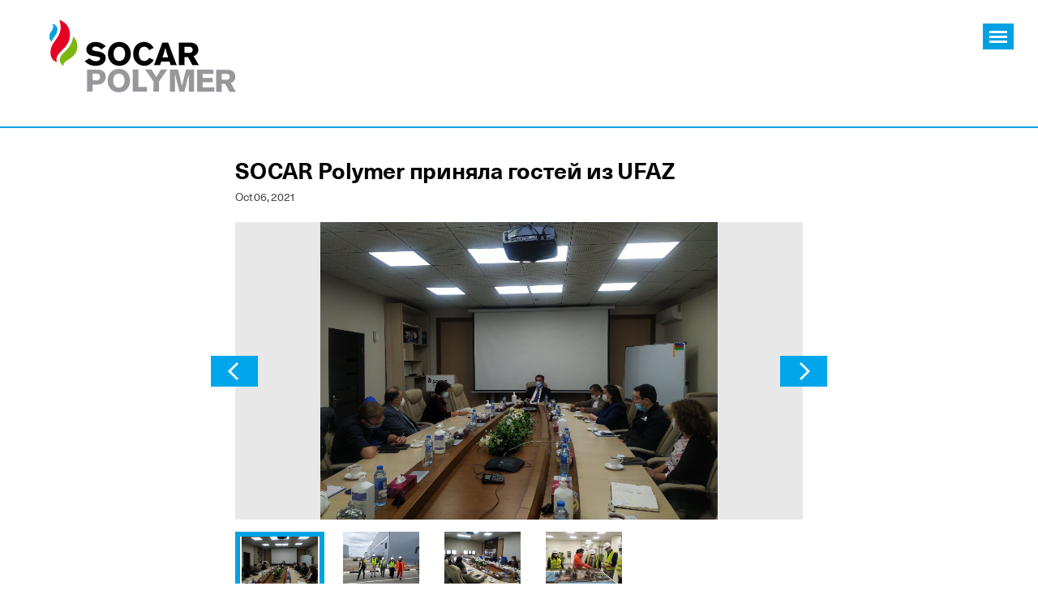

--- FILE ---
content_type: text/html; charset=UTF-8
request_url: https://www.socarpolymer.az/ru/news/442.html
body_size: 3375
content:
<!DOCTYPE html>
<html lang="ru">

<head>
  <title>SOCAR Polymer приняла гостей из UFAZ - Новости - SOCAR Polymer</title>

  <meta charset="utf-8">
<meta name="Author" content="SOCAR Polymer">
<meta name="Developer" content="SOCAR Polymer IT partners">

<link href="/css/normalize411.css" rel="stylesheet">
<link href="/css/fonts.css" rel="stylesheet">
<link href="/css/common.min.css" rel="stylesheet">
<!-- Meta Pixel Code -->

<script>

  !function(f,b,e,v,n,t,s)

  {if(f.fbq)return;n=f.fbq=function(){n.callMethod?

  n.callMethod.apply(n,arguments):n.queue.push(arguments)};

  if(!f._fbq)f._fbq=n;n.push=n;n.loaded=!0;n.version='2.0';

  n.queue=[];t=b.createElement(e);t.async=!0;

  t.src=v;s=b.getElementsByTagName(e)[0];

  s.parentNode.insertBefore(t,s)}(window, document,'script',

  'https://connect.facebook.net/en_US/fbevents.js');

  fbq('init', '1396092037861074');

  fbq('track', 'PageView');

</script>

<noscript><img height="1" width="1" style="display:none"

  src=https://www.facebook.com/tr?id=1396092037861074&ev=PageView&noscript=1

/></noscript>

<!-- End Meta Pixel Code -->
  <meta name="Keywords" content="SOCAR Polymer приняла гостей из UFAZ - НОВОСТИ - SOCAR Polymer">
  <meta name="Description" content="">

  <link href="/css/inner.css" rel="stylesheet">

</head>

<body>

  <div id="wrapper">

    <style>

    HEADER {
        border-bottom: solid 2px #00a2e3;
    }

    HEADER .logoInner {
        float:left;
        padding: 25px 0 42px 61px;
    }

    HEADER .langs {
        background-position: 0 -33px;
    }

    HEADER .langs A {
        color: #4b4b4b;
    }

</style>


<script src="/js/jquery222.js"></script>

<header class="centered clearfix">

    <a href="/" class="logoInner"><img src="/i/socarPolymerLogoInner.png" width="230" height="89" alt="SOCAR POLYMER"></a>

    <div class="langs"></div><span class="menu-bt"></span>

<div class="topmenu-holder">
  <nav class="topmenu"><a href="/ru/about/">О нас</a><a href="/ru/qualitypolicy/">Политика качества</a><a href="/ru/hsepolicy/">Политика ОТОСБ</a><a href="/ru/ims-certification/">IMS Certification</a><a href="/ru/products/">Продукты</a><a href="/ru/environment/">Экология</a><a href="/ru/quotes/">Цитаты</a><a href="/ru/career/">Карьерный рост</a><a href="/ru/contacts/">Контакты</a></nav>

  <div class="close"></div>
</div></header>
    <section class="contentHolder"><script src="/js/royalslider951-min.js"></script>
<link rel="stylesheet" href="/css/royalsliderN1-min.css">
<link rel="stylesheet" href="/css/rs-default-min.css">

<style>
    .gallery {
        margin-bottom: 30px;
        position: relative;
    }

    .rsDefault .rsArrowLeft,
    .rsDefault .rsArrowRight {
        position: absolute;
        background: url(/i/galleryArrows.png);
        width: 58px;
        height: 38px;

        top: 50%;
        margin-top: -19px;
    }

    .rsDefault .rsArrowLeft {
        left: -30px;
    }

    .rsDefault .rsArrowRight {
        background-position: -58px;
        right: -30px;
    }
    
    .rsDefault .rsThumb.rsNavSelected {
        background:transparent;
    }
    
    .rsNavSelected:AFTER {
        content:'';
        border:6px solid #00a2e3;
        position:absolute;
        top:0;
        left:0;
        width:98px;
        height:58px;
    }

    .contentHolder {
        padding: 35px 62px;
    }

    .content {
        width: calc(80% - 240px);
        min-width: 700px;

        margin: 0 auto;
        
        color:#4b4b4b;
        line-height:23px !important;
    }

    H2.title {
        margin: 0 0 5px 0;
        
        color:#000;
    }
    
    .content TIME {
        display:block;
        margin: 0 0 20px 0;
        
        font:.875em/23px 'NeueHaasUnica', sans-serif;
        
        color:#4b4b4b;
    }

    .share {
        border:2px solid #00a6eb;
        border-left:0;
        width:110px;
        margin:50px 0;
    }

    .share A {
        background:url(/i/share.png) 21px 4px no-repeat;
        display:block;
        float:left;
        width:53px;
        height:36px;        
        border-left:2px solid #00a6eb;
    }
    
    .share A.mail {
        background-position:-32px 4px;
    }
    
    .share A.print {
        background-position:-87px 4px;
    }

    .share A:HOVER {
        background-color:#00a6eb;
        background-position-y:-48px
    }
    
    .rsTmb {
        margin: 0 auto !important;   
    }
</style>

<div class="content clearfix"><div class="articleTxt clearfix"><h2 class="title">SOCAR Polymer приняла гостей из UFAZ</h2><time>Oct 06, 2021</time><div class="gallery clearfix">
    <div id="articleGallery" class="royalSlider rsDefault"><a href="/images/article/2022/02/07/442_845.jpg" class="rsImg bugaga"><img src="/images/article/2022/02/07/442_845_270.jpg" width="110" alt="" class="rsTmb"></a><a href="/images/article/2022/02/07/442_846.jpg" class="rsImg bugaga"><img src="/images/article/2022/02/07/442_846_270.jpg" width="110" alt="" class="rsTmb"></a><a href="/images/article/2022/02/07/442_847.jpg" class="rsImg bugaga"><img src="/images/article/2022/02/07/442_847_270.jpg" width="110" alt="" class="rsTmb"></a><a href="/images/article/2022/02/07/442_848.jpg" class="rsImg bugaga"><img src="/images/article/2022/02/07/442_848_270.jpg" width="110" alt="" class="rsTmb"></a></div></div><p>Гости из Французско-Азербайджанского университета UFAZ посетили завод SOCAR Polymer. В состав делегации входили профессор химико-технологического факультета Страсбургского университета (Unistra) и руководитель магистерской программы физической химии и химических технологий Кристоф Серра, кандидат химичских наук, доцент университета Unistra &nbsp;Максим Флоран и Генеральный Секретарь университета Елизавета Буданова –.</p><p>Гостей принимал Генеральный Директор SOCAR Polymer, советник, Директор по эксплуатации, сотрудники Департаменат кадров и Старший специалист по связям с общественностью.</p><p>Стороны обсудили Программу летней стажировки, возможности профессионального развития, предлагаемые студентам, перспективы карьерного роста в SOCAR Polymer, а также возможные направления сотрудничества между высшими учебными заведениями и компанией.</p><p>После встречи состоялась автобусная экскурсия по участкам по производству ПЭВП и ПП, а также Главную диспетчерскую, откуда осуществляется мониторинг автоматизированных производственных процессов.</p><div class="share clearfix"><a href="http://www.facebook.com/sharer.php?u=http://socarpolymer.com/ru/news/442.html" target="_blank" class="fb"></a><a href="javascript:window.print()" class="print"></a></div></div></div><script>
    $(function() {
        $('#articleGallery').royalSlider(
            {
                fullscreen: {
                    enabled: false,
                    nativeFS: false
                },
                controlNavigation: 'thumbnails',
                autoScaleSlider: true,
                autoScaleSliderWidth: 861,
                autoScaleSliderHeight: 452,
                loop: false,
                imageScaleMode: 'fit',
                navigateByClick: false,
                numImagesToPreload: 2,
                imageAlignCenter: true,
                imageScalePadding: 0,
                arrowsNav: true,
                arrowsNavAutoHide: false,
                arrowsNavHideOnTouch: false,
                keyboardNavEnabled: true,
                fadeinLoadedSlide: true,
                globalCaption: false,
                globalCaptionInside: false,
                thumbs: {
                    firstMargin: false,
                    spacing: 15,
                    autoCenter: false,
                    arrows: false,
                    fitInViewport: false,
                    appendSpan: true
                }
            });
    });
</script>
    </section>

    <div id="push"></div>
  </div>

  <footer class="centered">
    <div class="socials clearfix">
        <a href="https://www.facebook.com/SOCAR-Polymer-1667671616790849" target="_blank" class="fb"></a>
        <a href="https://www.linkedin.com/company/socar-polymer" target="_blank" class="ln"></a>
        <a href="https://www.youtube.com/channel/UCaNZ_J8Bn9eueFDQl307F1A" target="_blank" class="yt"></a>
    </div>

    <nav class="menu"><a href="/ru/about/">О нас</a><a href="/ru/qualitypolicy/">Политика качества</a><a href="/ru/hsepolicy/">Политика ОТОСБ</a><a href="/ru/ims-certification/">IMS Certification</a><a href="/ru/news/">Новости</a><a href="/ru/products/">Продукты</a><a href="/ru/environment/">Экология</a><a href="/ru/career/">Карьерный рост</a><a href="/ru/contacts/">Контакты</a></nav>

    <img src="/i/footLogo.png" width="138" height="54" alt="Socar polymer logo" class="logo">

    <div class="copyright"><span>2026 &copy; SOCAR Polymer / Все права защищены</span></div>

    <address>Ул. С.Вургуна, 1183<br>
    AZ5000, Сумгаит, Азербайджан<br>
    <a href="mailto:project@socarpolymer.az">project@socarpolymer.az</a><br>
    <a href="mailto:sales@socarpolymer.az">sales@socarpolymer.az</a><br>
    <a href="mailto:claims@socarpolymer.az">claims@socarpolymer.az</a></address>

    <div class="clear"></div>
</footer>

<script src="/js/scripts.js?ref"></script>
</body>

<script>'undefined'=== typeof _trfq || (window._trfq = []);'undefined'=== typeof _trfd && (window._trfd=[]),_trfd.push({'tccl.baseHost':'secureserver.net'},{'ap':'cpbh-mt'},{'server':'p3plmcpnl488226'},{'dcenter':'p3'},{'cp_id':'1666622'},{'cp_cl':'8'}) // Monitoring performance to make your website faster. If you want to opt-out, please contact web hosting support.</script><script src='https://img1.wsimg.com/traffic-assets/js/tccl.min.js'></script></html>

--- FILE ---
content_type: text/css
request_url: https://www.socarpolymer.az/css/inner.css
body_size: 38
content:
.sectionTitle {
    position: absolute;
    width: 900px;
    bottom: 64px;
    left: 62px;
    margin:0;

    font: normal 6.5em/1 'NeueHaasUnica', sans-serif;
    color: white;
}

.contentHolder {
    max-width: 1440px;
    box-sizing: border-box;
    padding: 62px;
}

.contentHolder .content {
    font: 1em/1.5 'NeueHaasUnica', sans-serif;
    letter-spacing: -.015em;
}

.contentHolder .content A {
    color: #00a2e3;
}

.contentHolder .content A:HOVER {
    text-decoration: none;
}

.contentHolder .content H2 {
    font: 700 1.75em/1.2 'NeueHaasUnica', sans-serif;
}

--- FILE ---
content_type: text/javascript
request_url: https://www.socarpolymer.az/js/royalslider951-min.js
body_size: 18718
content:
(function (b) {
	function a(A, w) {
		var z,
		B = this,
		x = window.navigator,
		v = x.userAgent.toLowerCase();
		B.uid = b.rsModules.uid++;
		B.ns = ".rs" + B.uid;
		var y = document.createElement("div").style,
		u = ["webkit", "Moz", "ms", "O"],
		t = "",
		s = 0,
		i;
		for (z = 0; z < u.length; z++) {
			i = u[z],
			!t && i + "Transform" in y && (t = i),
			i = i.toLowerCase(),
			window.requestAnimationFrame || (window.requestAnimationFrame = window[i + "RequestAnimationFrame"], window.cancelAnimationFrame = window[i + "CancelAnimationFrame"] || window[i + "CancelRequestAnimationFrame"])
		}
		window.requestAnimationFrame || (window.requestAnimationFrame = function (g, f) {
			var l = (new Date).getTime(),
			k = Math.max(0, 16 - (l - s)),
			h = window.setTimeout(function () {
					g(l + k)
				}, k);
			s = l + k;
			return h
		});
		window.cancelAnimationFrame || (window.cancelAnimationFrame = function (c) {
			clearTimeout(c)
		});
		B.isIPAD = v.match(/(ipad)/);
		B.isIOS = B.isIPAD || v.match(/(iphone|ipod)/);
		z = function (c) {
			c = /(chrome)[ \/]([\w.]+)/.exec(c) || /(webkit)[ \/]([\w.]+)/.exec(c) || /(opera)(?:.*version|)[ \/]([\w.]+)/.exec(c) || /(msie) ([\w.]+)/.exec(c) || 0 > c.indexOf("compatible") && /(mozilla)(?:.*? rv:([\w.]+)|)/.exec(c) || [];
			return {
				browser: c[1] || "",
				version: c[2] || "0"
			}
		}
		(v);
		u = {};
		z.browser && (u[z.browser] = !0, u.version = z.version);
		u.chrome && (u.webkit = !0);
		B._a = u;
		B.isAndroid = -1 < v.indexOf("android");
		B.slider = b(A);
		B.ev = b(B);
		B._b = b(document);
		B.st = b.extend({}, b.fn.royalSlider.defaults, w);
		B._c = B.st.transitionSpeed;
		B._d = 0;
		!B.st.allowCSS3 || u.webkit && !B.st.allowCSS3OnWebkit || (z = t + (t ? "T" : "t"), B._e = z + "ransform" in y && z + "ransition" in y, B._e && (B._f = t + (t ? "P" : "p") + "erspective" in y));
		t = t.toLowerCase();
		B._g = "-" + t + "-";
		B._h = "vertical" === B.st.slidesOrientation ? !1 : !0;
		B._i = B._h ? "left" : "top";
		B._j = B._h ? "width" : "height";
		B._k = -1;
		B._l = "fade" === B.st.transitionType ? !1 : !0;
		B._l || (B.st.sliderDrag = !1, B._m = 10);
		B._n = "z-index:0; display:none; opacity:0;";
		B._o = 0;
		B._p = 0;
		B._q = 0;
		b.each(b.rsModules, function (d, e) {
			"uid" !== d && e.call(B)
		});
		B.slides = [];
		B._r = 0;
		(B.st.slides ? b(B.st.slides) : B.slider.children().detach()).each(function () {
			B._s(this, !0)
		});
		B.st.randomizeSlides && B.slides.sort(function () {
			return 0.5 - Math.random()
		});
		B.numSlides = B.slides.length;
		B._t();
		B.st.startSlideId ? B.st.startSlideId > B.numSlides - 1 && (B.st.startSlideId = B.numSlides - 1) : B.st.startSlideId = 0;
		B._o = B.staticSlideId = B.currSlideId = B._u = B.st.startSlideId;
		B.currSlide = B.slides[B.currSlideId];
		B._v = 0;
		B.pointerMultitouch = !1;
		B.slider.addClass((B._h ? "rsHor" : "rsVer") + (B._l ? "" : " rsFade"));
		y = '<div class="rsOverflow"><div class="rsContainer">';
		B.slidesSpacing = B.st.slidesSpacing;
		B._w = (B._h ? B.slider.width() : B.slider.height()) + B.st.slidesSpacing;
		B._x = Boolean(0 < B._y);
		1 >= B.numSlides && (B._z = !1);
		B._a1 = B._z && B._l ? 2 === B.numSlides ? 1 : 2 : 0;
		B._b1 = 6 > B.numSlides ? B.numSlides : 6;
		B._c1 = 0;
		B._d1 = 0;
		B.slidesJQ = [];
		for (z = 0; z < B.numSlides; z++) {
			B.slidesJQ.push(b('<div style="' + (B._l ? "" : z !== B.currSlideId ? B._n : "z-index:0;") + '" class="rsSlide "></div>'))
		}
		B._e1 = y = b(y + "</div></div>");
		var o = B.ns,
		t = function (g, m, l, k, h) {
			B._j1 = g + m + o;
			B._k1 = g + l + o;
			B._l1 = g + k + o;
			h && (B._m1 = g + h + o)
		};
		z = x.pointerEnabled;
		B.pointerEnabled = z || x.msPointerEnabled;
		B.pointerEnabled ? (B.hasTouch = !1, B._n1 = 0.2, B.pointerMultitouch = Boolean(1 < x[(z ? "m" : "msM") + "axTouchPoints"]), z ? t("pointer", "down", "move", "up", "cancel") : t("MSPointer", "Down", "Move", "Up", "Cancel")) : (B.isIOS ? B._j1 = B._k1 = B._l1 = B._m1 = "" : t("mouse", "down", "move", "up"), "ontouchstart" in window || "createTouch" in document ? (B.hasTouch = !0, B._j1 += " touchstart" + o, B._k1 += " touchmove" + o, B._l1 += " touchend" + o, B._m1 += " touchcancel" + o, B._n1 = 0.5, B.st.sliderTouch && (B._f1 = !0)) : (B.hasTouch = !1, B._n1 = 0.2));
		B.st.sliderDrag && (B._f1 = !0, u.msie || u.opera ? B._g1 = B._h1 = "move" : u.mozilla ? (B._g1 = "-moz-grab", B._h1 = "-moz-grabbing") : u.webkit && -1 != x.platform.indexOf("Mac") && (B._g1 = "-webkit-grab", B._h1 = "-webkit-grabbing"), B._i1());
		B.slider.html(y);
		B._o1 = B.st.controlsInside ? B._e1 : B.slider;
		B._p1 = B._e1.children(".rsContainer");
		B.pointerEnabled && B._p1.css((z ? "" : "-ms-") + "touch-action", B._h ? "pan-y" : "pan-x");
		B._q1 = b('<div class="rsPreloader"></div>');
		x = B._p1.children(".rsSlide");	

		B._r1 = B.slidesJQ[B.currSlideId];
		B._s1 = 0;
		B._e ? (B._t1 = "transition-property", B._u1 = "transition-duration", B._v1 = "transition-timing-function", B._w1 = B._x1 = B._g + "transform", B._f ? (u.webkit && !u.chrome && B.slider.addClass("rsWebkit3d"), B._y1 = "translate3d(", B._z1 = "px, ", B._a2 = "px, 0px)") : (B._y1 = "translate(0px, 0px)"), B._l ? B._p1[B._g + B._t1] = B._g + "transform" : (u = {}, u[B._g + B._t1] = "opacity", u[B._g + B._u1] = B.st.transitionSpeed + "ms", u[B._g + B._v1] = B.st.css3easeInOut, x.css(u))) : (B._x1 = "left", B._w1 = "top");
		var n;
		b(window).on("resize" + B.ns, function () {
			n && clearTimeout(n);
			n = setTimeout(function () {
					B.updateSliderSize()
				}, 50)
		});
		B.ev.trigger("rsAfterPropsSetup");
		B.updateSliderSize();
		B.st.keyboardNavEnabled && B._b2();
		B.st.arrowsNavHideOnTouch && (B.hasTouch || B.pointerMultitouch) && (B.st.arrowsNav = !1);
		B.st.arrowsNav && (x = $(".royalSlider"), b('<div class="rsArrow rsArrowLeft"><div class="rsArrowIcn"></div></div><div class="rsArrow rsArrowRight"><div class="rsArrowIcn"></div></div>').appendTo(x), B._c2 = x.children(".rsArrowLeft").click(function (c) {
					c.preventDefault();
					B.prev()
				}), B._d2 = x.children(".rsArrowRight").click(function (c) {
					c.preventDefault();
					B.next()
				}), B.st.arrowsNavAutoHide && !B.hasTouch && (B._c2.addClass("rsHidden"), B._d2.addClass("rsHidden"), x.one("mousemove.arrowshover", function () {
					B._c2.removeClass("rsHidden");
					B._d2.removeClass("rsHidden")
				}), x.hover(function () {
					B._e2 || (B._c2.removeClass("rsHidden"), B._d2.removeClass("rsHidden"))
				}, function () {
					B._e2 || (B._c2.addClass("rsHidden"), B._d2.addClass("rsHidden"))
				})), B.ev.on("rsOnUpdateNav", function () {
				B._f2()
			}), B._f2());
		if (B._f1) {
			B._p1.on(B._j1, function (c) {
				B._g2(c)
			})
		} else {
			B.dragSuccess = !1
		}
		var j = ["rsPlayBtnIcon", "rsPlayBtn", "rsCloseVideoBtn", "rsCloseVideoIcn"];
		B._p1.click(function (d) {
			if (!B.dragSuccess) {
				var e = b(d.target).attr("class");
				if (-1 !== b.inArray(e, j) && B.toggleVideo()) {
					return !1
				}
				if (B.st.navigateByClick && !B._h2) {
					if (b(d.target).closest(".rsNoDrag", B._r1).length) {
						return !0
					}
					B._i2(d)
				}
				B.ev.trigger("rsSlideClick", d)
			}
		}).on("click.rs", "a", function (c) {
			if (B.dragSuccess) {
				return !1
			}
			B._h2 = !0;
			setTimeout(function () {
				B._h2 = !1
			}, 3)
		});
		B.ev.trigger("rsAfterInit")
	}
	b.rsModules || (b.rsModules = {
			uid: 0
		});
	a.prototype = {
		constructor: a,
		_i2: function (c) {
			c = c[this._h ? "pageX" : "pageY"] - this._j2;
			c >= this._q ? this.next() : 0 > c && this.prev()
		},
		_t: function () {
			var c;
			c = this.st.numImagesToPreload;
			if (this._z = this.st.loop) {
				2 === this.numSlides ? (this._z = !1, this.st.loopRewind = !0) : 2 > this.numSlides && (this.st.loopRewind = this._z = !1)
			}
			this._z && 0 < c && (4 >= this.numSlides ? c = 1 : this.st.numImagesToPreload > (this.numSlides - 1) / 2 && (c = Math.floor((this.numSlides - 1) / 2)));
			this._y = c
		},
		_s: function (i, m) {
			function p(f, q) {
				q ? l.images.push(f.attr(q)) : l.images.push(f.text());
				if (k) {
					k = !1;
					l.caption = "src" === q ? f.attr("alt") : f.contents();
					l.image = l.images[0];
					l.videoURL = f.attr("data-rsVideo");
					var h = f.attr("data-rsw"),
					g = f.attr("data-rsh");
					"undefined" !== typeof h && !1 !== h && "undefined" !== typeof g && !1 !== g ? (l.iW = parseInt(h, 10), l.iH = parseInt(g, 10)) : j.st.imgWidth && j.st.imgHeight && (l.iW = j.st.imgWidth, l.iH = j.st.imgHeight)
				}
			}
			var j = this,
			n,
			l = {},
			o,
			k = !0;
			i = b(i);
			j._k2 = i;
			j.ev.trigger("rsBeforeParseNode", [i, l]);
			if (!l.stopParsing) {
				return i = j._k2,
				l.id = j._r,
				l.contentAdded = !1,
				j._r++,
				l.images = [],
				l.isBig = !1,
				l.hasCover || (i.hasClass("rsImg") ? (o = i, n = !0) : (o = i.find(".rsImg"), o.length && (n = !0)), n ? (l.bigImage = o.eq(0).attr("data-rsBigImg"), o.each(function () {
							var c = b(this);
							c.is("a") ? p(c, "href") : c.is("img") ? p(c, "src") : p(c)
						})) : i.is("img") && (i.addClass("rsImg rsMainSlideImage"), p(i, "src"))),
				o = i.find(".rsCaption"),
				o.length && (l.caption = o.remove()),
				l.content = i,
				j.ev.trigger("rsAfterParseNode", [i, l]),
				m && j.slides.push(l),
				0 === l.images.length && (l.isLoaded = !0, l.isRendered = !1, l.isLoading = !1, l.images = null),
				l
			}
		},
		_b2: function () {
			var d = this,
			g,
			h,
			e = function (c) {
				37 === c ? d.prev() : 39 === c && d.next()
			};
			d._b.on("keydown" + d.ns, function (c) {
				d._l2 || (h = c.keyCode, 37 !== h && 39 !== h || g || (e(h), g = setInterval(function () {
								e(h)
							}, 700)))
			}).on("keyup" + d.ns, function (c) {
				g && (clearInterval(g), g = null)
			})
		},
		goTo: function (c, d) {
			c !== this.currSlideId && this._m2(c, this.st.transitionSpeed, !0, !d)
		},
		destroy: function (c) {
			this.ev.trigger("rsBeforeDestroy");
			this._b.off("keydown" + this.ns + " keyup" + this.ns + " " + this._k1 + " " + this._l1);
			this._p1.off(this._j1 + " click");
			this.slider.data("royalSlider", null);
			b.removeData(this.slider, "royalSlider");
			b(window).off("resize" + this.ns);
			c && this.slider.remove();
			this.ev = this.slider = this.slides = null
		},
		_n2: function (I, E) {
			function H(h, e, d) {
				h.isAdded ? (J(e, h), F(e, h)) : (d || (d = G.slidesJQ[e]), h.holder ? d = h.holder : (d = G.slidesJQ[e] = b(d), h.holder = d), h.appendOnLoaded = !1, F(e, h, d), J(e, h), G._p2(h, d, I), h.isAdded = !0)
			}
			function J(d, e) {
				e.contentAdded || (G.setItemHtml(e, I), I || (e.contentAdded = !0))
			}
			function F(e, d, f) {
				G._l && (f || (f = G.slidesJQ[e]), f.css(G._i, (e + G._d1 + y) * G._w))
			}
			function D(c) {
				if (A) {
					if (c > w - 1) {
						return D(c - w)
					}
					if (0 > c) {
						return D(w + c)
					}
				}
				return c
			}
			var G = this,
			C,
			B,
			A = G._z,
			w = G.numSlides;
			if (!isNaN(E)) {
				return D(E)
			}
			var z = G.currSlideId,
			y,
			x = I ? Math.abs(G._o2 - G.currSlideId) >= G.numSlides - 1 ? 0 : 1 : G._y,
			o = Math.min(2, x),
			i = !1,
			j = !1,
			n;
			for (B = z; B < z + 1 + o; B++) {
				if (n = D(B), (C = G.slides[n]) && (!C.isAdded || !C.positionSet)) {
					i = !0;
					break
				}
			}
			for (B = z - 1; B > z - 1 - o; B--) {
				if (n = D(B), (C = G.slides[n]) && (!C.isAdded || !C.positionSet)) {
					j = !0;
					break
				}
			}
			if (i) {
				for (B = z; B < z + x + 1; B++) {
					n = D(B),
					y = Math.floor((G._u - (z - B)) / G.numSlides) * G.numSlides,
					(C = G.slides[n]) && H(C, n)
				}
			}
			if (j) {
				for (B = z - 1; B > z - 1 - x; B--) {
					n = D(B),
					y = Math.floor((G._u - (z - B)) / w) * w,
					(C = G.slides[n]) && H(C, n)
				}
			}
			if (!I) {
				for (o = D(z - x), z = D(z + x), x = o > z ? 0 : o, B = 0; B < w; B++) {
					o > z && B > o - 1 || !(B < x || B > z) || (C = G.slides[B]) && C.holder && (C.holder.detach(), C.isAdded = !1)
				}
			}
		},
		setItemHtml: function (s, o) {
			var r = this,
			t = function () {
				if (!s.images) {
					s.isRendered = !0,
					s.isLoaded = !0,
					s.isLoading = !1,
					q(!0)
				} else {
					if (!s.isLoading) {
						var c,
						k;
						s.content.hasClass("rsImg") ? (c = s.content, k = !0) : c = s.content.find(".rsImg:not(img)");
						c && !c.is("img") && c.each(function () {
							var f = b(this),
							g = '<img class="rsImg" src="' + (f.is("a") ? f.attr("href") : f.text()) + '" />';
							k ? s.content = b(g) : f.replaceWith(g)
						});
						c = k ? s.content : s.content.find("img.rsImg");
						j();
						c.eq(0).addClass("rsMainSlideImage");
						s.iW && s.iH && (s.isLoaded || r._q2(s), q());
						s.isLoading = !0;
						if (s.isBig) {
							b("<img />").on("load.rs error.rs", function (f) {
								b(this).off("load.rs error.rs");
								p([this], !0)
							}).attr("src", s.image)
						} else {
							s.loaded = [];
							s.numStartedLoad = 0;
							c = function (f) {
								b(this).off("load.rs error.rs");
								s.loaded.push(this);
								s.loaded.length === s.numStartedLoad && p(s.loaded, !1)
							};
							for (var e = 0; e < s.images.length; e++) {
								var d = b("<img />");
								s.numStartedLoad++;
								d.on("load.rs error.rs", c).attr("src", s.images[e])
							}
						}
					}
				}
			},
			p = function (f, k) {
				if (f.length) {
					var h = f[0];
					if (k !== s.isBig) {
						(h = s.holder.children()) && 1 < h.length && i()
					} else {
						if (s.iW && s.iH) {
							n()
						} else {
							if (s.iW = h.width, s.iH = h.height, s.iW && s.iH) {
								n()
							} else {
								var g = new Image;
								g.onload = function () {
									g.width ? (s.iW = g.width, s.iH = g.height, n()) : setTimeout(function () {
										g.width && (s.iW = g.width, s.iH = g.height);
										n()
									}, 1000)
								};
								g.src = h.src
							}
						}
					}
				} else {
					n()
				}
			},
			n = function () {
				s.isLoaded = !0;
				s.isLoading = !1;
				q();
				i();
				m()
			},
			q = function () {
				if (!s.isAppended && r.ev) {
					var c = r.st.visibleNearby,
					e = s.id - r._o;
					o || s.appendOnLoaded || !r.st.fadeinLoadedSlide || 0 !== e && (!(c || r._r2 || r._l2) || -1 !== e && 1 !== e) || (c = {
							visibility: "visible",
							opacity: 0
						}, c[r._g + "transition"] = "opacity 400ms ease-in-out", s.content.css(c), setTimeout(function () {
							s.content.css("opacity", 1)
						}, 16));
					s.holder.find(".rsPreloader").length ? s.holder.append(s.content) : s.holder.html(s.content);
					s.isAppended = !0;
					s.isLoaded && (r._q2(s), m());
					s.sizeReady || (s.sizeReady = !0, setTimeout(function () {
							r.ev.trigger("rsMaybeSizeReady", s)
						}, 100))
				}
			},
			m = function () {
				!s.loadedTriggered && r.ev && (s.isLoaded = s.loadedTriggered = !0, s.holder.trigger("rsAfterContentSet"), r.ev.trigger("rsAfterContentSet", s))
			},
			j = function () {
				r.st.usePreloader && s.holder.html(r._q1.clone())
			},
			i = function (c) {
				r.st.usePreloader && (c = s.holder.find(".rsPreloader"), c.length && c.remove())
			};
			s.isLoaded ? q() : o ? !r._l && s.images && s.iW && s.iH ? t() : (s.holder.isWaiting = !0, j(), s.holder.slideId = -99) : t()
		},
		_p2: function (d, e, g) {
			this._p1.append(d.holder);
			d.appendOnLoaded = !1
		},
		_g2: function (d, j) {
			var l = this,
			h,
			k = "touchstart" === d.type;
			l._s2 = k;
			l.ev.trigger("rsDragStart");
			if (b(d.target).closest(".rsNoDrag", l._r1).length) {
				return l.dragSuccess = !1,
				!0
			}
			!j && l._r2 && (l._t2 = !0, l._u2());
			l.dragSuccess = !1;
			if (l._l2) {
				k && (l._v2 = !0)
			} else {
				k && (l._v2 = !1);
				l._w2();
				if (k) {
					var i = d.originalEvent.touches;
					if (i && 0 < i.length) {
						h = i[0],
						1 < i.length && (l._v2 = !0)
					} else {
						return
					}
				} else {
					d.preventDefault(),
					h = d,
					l.pointerEnabled && (h = h.originalEvent)
				}
				l._l2 = !0;
				l._b.on(l._k1, function (c) {
					l._x2(c, j)
				}).on(l._l1, function (c) {
					l._y2(c, j)
				});
				l._z2 = "";
				l._a3 = !1;
				l._b3 = h.pageX;
				l._c3 = h.pageY;
				l._d3 = l._v = (j ? l._e3 : l._h) ? h.pageX : h.pageY;
				l._f3 = 0;
				l._g3 = 0;
				l._h3 = j ? l._i3 : l._p;
				l._j3 = (new Date).getTime();
				if (k) {
					l._e1.on(l._m1, function (c) {
						l._y2(c, j)
					})
				}
			}
		},
		_k3: function (i, m) {
			if (this._l3) {
				var p = this._m3,
				j = i.pageX - this._b3,
				n = i.pageY - this._c3,
				l = this._h3 + j,
				o = this._h3 + n,
				k = m ? this._e3 : this._h,
				l = k ? l : o,
				o = this._z2;
				this._a3 = !0;
				this._b3 = i.pageX;
				this._c3 = i.pageY;
				"x" === o && 0 !== j ? this._f3 = 0 < j ? 1 : -1 : "y" === o && 0 !== n && (this._g3 = 0 < n ? 1 : -1);
				o = k ? this._b3 : this._c3;
				j = k ? j : n;
				m ? l > this._n3 ? l = this._h3 + j * this._n1 : l < this._o3 && (l = this._h3 + j * this._n1) : this._z || (0 >= this.currSlideId && 0 < o - this._d3 && (l = this._h3 + j * this._n1), this.currSlideId >= this.numSlides - 1 && 0 > o - this._d3 && (l = this._h3 + j * this._n1));
				this._h3 = l;
				200 < p - this._j3 && (this._j3 = p, this._v = o);
				m ? this._q3(this._h3) : this._l && this._p3(this._h3)
			}
		},
		_x2: function (d, l) {
			var n = this,
			i,
			m = "touchmove" === d.type;
			if (!n._s2 || m) {
				if (m) {
					if (n._r3) {
						return
					}
					var k = d.originalEvent.touches;
					if (k) {
						if (1 < k.length) {
							return
						}
						i = k[0]
					} else {
						return
					}
				} else {
					i = d,
					n.pointerEnabled && (i = i.originalEvent)
				}
				n._a3 || (n._e && (l ? n._s3 : n._p1).css(n._g + n._u1, "0s"), function j() {
					n._l2 && (n._t3 = requestAnimationFrame(j), n._u3 && n._k3(n._u3, l))
				}
					());
				if (n._l3) {
					d.preventDefault(),
					n._m3 = (new Date).getTime(),
					n._u3 = i
				} else {
					if (k = l ? n._e3 : n._h, i = Math.abs(i.pageX - n._b3) - Math.abs(i.pageY - n._c3) - (k ? -7 : 7), 7 < i) {
						if (k) {
							d.preventDefault(),
							n._z2 = "x"
						} else {
							if (m) {
								n._v3(d);
								return
							}
						}
						n._l3 = !0
					} else {
						if (-7 > i) {
							if (!k) {
								d.preventDefault(),
								n._z2 = "y"
							} else {
								if (m) {
									n._v3(d);
									return
								}
							}
							n._l3 = !0
						}
					}
				}
			}
		},
		_v3: function (c, d) {
			this._r3 = !0;
			this._a3 = this._l2 = !1;
			this._y2(c)
		},
		_y2: function (D, z) {
			function C(c) {
				return 100 > c ? 100 : 500 < c ? 500 : c
			}
			function E(d, c) {
				if (A._l || z) {
					x = (-A._u - A._d1) * A._w,
					w = Math.abs(A._p - x),
					A._c = w / c,
					d && (A._c += 250),
					A._c = C(A._c),
					A._x3(x, !1)
				}
			}
			var A = this,
			y,
			B,
			x,
			w;
			y = -1 < D.type.indexOf("touch");
			if (!A._s2 || y) {
				if (A._s2 = !1, A.ev.trigger("rsDragRelease"), A._u3 = null, A._l2 = !1, A._r3 = !1, A._l3 = !1, A._m3 = 0, cancelAnimationFrame(A._t3), A._a3 && (z ? A._q3(A._h3) : A._l && A._p3(A._h3)), A._b.off(A._k1).off(A._l1), y && A._e1.off(A._m1), A._i1(), !A._a3 && !A._v2 && z && A._w3) {
					var t = b(D.target).closest(".rsNavItem");
					t.length && A.goTo(t.index())
				} else {
					B = z ? A._e3 : A._h;
					if (!A._a3 || "y" === A._z2 && B || "x" === A._z2 && !B) {
						if (!z && A._t2) {
							A._t2 = !1;
							if (A.st.navigateByClick) {
								A._i2(A.pointerEnabled ? D.originalEvent : D);
								A.dragSuccess = !0;
								return
							}
							A.dragSuccess = !0
						} else {
							A._t2 = !1;
							A.dragSuccess = !1;
							return
						}
					} else {
						A.dragSuccess = !0
					}
					A._t2 = !1;
					A._z2 = "";
					var i = A.st.minSlideOffset;
					y = y ? D.originalEvent.changedTouches[0] : A.pointerEnabled ? D.originalEvent : D;
					var o = B ? y.pageX : y.pageY,
					n = A._d3;
					y = A._v;
					var j = A.currSlideId,
					H = A.numSlides,
					F = B ? A._f3 : A._g3,
					G = A._z;
					Math.abs(o - n);
					y = o - y;
					B = (new Date).getTime() - A._j3;
					B = Math.abs(y) / B;
					if (0 === F || 1 >= H) {
						E(!0, B)
					} else {
						if (!G && !z) {
							if (0 >= j) {
								if (0 < F) {
									E(!0, B);
									return
								}
							} else {
								if (j >= H - 1 && 0 > F) {
									E(!0, B);
									return
								}
							}
						}
						if (z) {
							x = A._i3;
							if (x > A._n3) {
								x = A._n3
							} else {
								if (x < A._o3) {
									x = A._o3
								} else {
									o = B * B / 0.006;
									t = -A._i3;
									n = A._y3 - A._z3 + A._i3;
									0 < y && o > t ? (t += A._z3 / (15 / (o / B * 0.003)), B = B * t / o, o = t) : 0 > y && o > n && (n += A._z3 / (15 / (o / B * 0.003)), B = B * n / o, o = n);
									t = Math.max(Math.round(B / 0.003), 50);
									x += o * (0 > y ? -1 : 1);
									if (x > A._n3) {
										A._a4(x, t, !0, A._n3, 200);
										return
									}
									if (x < A._o3) {
										A._a4(x, t, !0, A._o3, 200);
										return
									}
								}
							}
							A._a4(x, t, !0)
						} else {
							t = function (d) {
								var c = Math.floor(d / A._w);
								d - c * A._w > i && c++;
								return c
							},
							n + i < o ? 0 > F ? E(!1, B) : (t = t(o - n), A._m2(A.currSlideId - t, C(Math.abs(A._p - (-A._u - A._d1 + t) * A._w) / B), !1, !0, !0)) : n - i > o ? 0 < F ? E(!1, B) : (t = t(n - o), A._m2(A.currSlideId + t, C(Math.abs(A._p - (-A._u - A._d1 - t) * A._w) / B), !1, !0, !0)) : E(!1, B)
						}
					}
				}
			}
		},
		_p3: function (c) {
			c = this._p = c;
			this._e ? this._p1.css(this._x1, this._y1 + (this._h ? c + this._z1 + 0 : 0 + this._z1 + c) + this._a2) : this._p1.css(this._h ? this._x1 : this._w1, c)
		},
		updateSliderSize: function (d) {
			var h,
			j;
			if (this.st.autoScaleSlider) {
				var g = this.st.autoScaleSliderWidth,
				i = this.st.autoScaleSliderHeight;
				this.st.autoScaleHeight ? (h = this.slider.width(), h != this.width && (this.slider.css("height", i / g * h), h = this.slider.width()), j = this.slider.height()) : (j = this.slider.height(), j != this.height && (this.slider.css("width", g / i * j), j = this.slider.height()), h = this.slider.width())
			} else {
				h = this.slider.width(),
				j = this.slider.height()
			}
			if (d || h != this.width || j != this.height) {
				this.width = h;
				this.height = j;
				this._b4 = h;
				this._c4 = j;
				this.ev.trigger("rsBeforeSizeSet");
				this.ev.trigger("rsAfterSizePropSet");
				this._e1.css({
					width: this._b4,
					height: this._c4
				});
				this._w = (this._h ? this._b4 : this._c4) + this.st.slidesSpacing;
				this._d4 = this.st.imageScalePadding;
				for (h = 0; h < this.slides.length; h++) {
					d = this.slides[h],
					d.positionSet = !1,
					d && d.images && d.isLoaded && (d.isRendered = !1, this._q2(d))
				}
				if (this._e4) {
					for (h = 0; h < this._e4.length; h++) {
						d = this._e4[h],
						d.holder.css(this._i, (d.id + this._d1) * this._w)
					}
				}
				this._n2();
				this._l && (this._e && this._p1.css(this._g + "transition-duration", "0s"), this._p3((-this._u - this._d1) * this._w));
				this.ev.trigger("rsOnUpdateNav")
			}
			this._j2 = this._e1.offset();
			this._j2 = this._j2[this._i]
		},
		appendSlide: function (d, e) {
			var g = this._s(d);
			if (isNaN(e) || e > this.numSlides) {
				e = this.numSlides
			}
			this.slides.splice(e, 0, g);
			this.slidesJQ.splice(e, 0, b('<div style="' + (this._l ? "position:absolute;" : this._n) + '" class="rsSlide"></div>'));
			e < this.currSlideId && this.currSlideId++;
			this.ev.trigger("rsOnAppendSlide", [g, e]);
			this._f4(e);
			e === this.currSlideId && this.ev.trigger("rsAfterSlideChange")
		},
		removeSlide: function (c) {
			var d = this.slides[c];
			d && (d.holder && d.holder.remove(), c < this.currSlideId && this.currSlideId--, this.slides.splice(c, 1), this.slidesJQ.splice(c, 1), this.ev.trigger("rsOnRemoveSlide", [c]), this._f4(c), c === this.currSlideId && this.ev.trigger("rsAfterSlideChange"))
		},
		_f4: function (c) {
			var d = this;
			c = d.numSlides;
			c = 0 >= d._u ? 0 : Math.floor(d._u / c);
			d.numSlides = d.slides.length;
			0 === d.numSlides ? (d.currSlideId = d._d1 = d._u = 0, d.currSlide = d._g4 = null) : d._u = c * d.numSlides + d.currSlideId;
			for (c = 0; c < d.numSlides; c++) {
				d.slides[c].id = c
			}
			d.currSlide = d.slides[d.currSlideId];
			d._r1 = d.slidesJQ[d.currSlideId];
			d.currSlideId >= d.numSlides ? d.goTo(d.numSlides - 1) : 0 > d.currSlideId && d.goTo(0);
			d._t();
			d._l && d._z && d._p1.css(d._g + d._u1, "0ms");
			d._h4 && clearTimeout(d._h4);
			d._h4 = setTimeout(function () {
					d._l && d._p3((-d._u - d._d1) * d._w);
					d._n2();
					d._l || d._r1.css({
						display: "block",
						opacity: 1
					})
				}, 14);
			d.ev.trigger("rsOnUpdateNav")
		},
		_i1: function () {
			this._f1 && this._l && (this._g1 ? this._e1.css("cursor", this._g1) : (this._e1.removeClass("grabbing-cursor"), this._e1.addClass("grab-cursor")))
		},
		_w2: function () {
			this._f1 && this._l && (this._h1 ? this._e1.css("cursor", this._h1) : (this._e1.removeClass("grab-cursor"), this._e1.addClass("grabbing-cursor")))
		},
		next: function (c) {
			this._m2("next", this.st.transitionSpeed, !0, !c)
		},
		prev: function (c) {
			this._m2("prev", this.st.transitionSpeed, !0, !c)
		},
		_m2: function (A, w, z, B, x) {
			var v = this,
			y,
			u,
			t;
			v.ev.trigger("rsBeforeMove", [A, B]);
			t = "next" === A ? v.currSlideId + 1 : "prev" === A ? v.currSlideId - 1 : A = parseInt(A, 10);
			if (!v._z) {
				if (0 > t) {
					v._i4("left", !B);
					return
				}
				if (t >= v.numSlides) {
					v._i4("right", !B);
					return
				}
			}
			v._r2 && (v._u2(!0), z = !1);
			u = t - v.currSlideId;
			t = v._o2 = v.currSlideId;
			var s = v.currSlideId + u;
			B = v._u;
			var o;
			v._z ? (s = v._n2(!1, s), B += u) : B = s;
			v._o = s;
			v._g4 = v.slidesJQ[v.currSlideId];
			v._u = B;
			v.currSlideId = v._o;
			v.currSlide = v.slides[v.currSlideId];
			v._r1 = v.slidesJQ[v.currSlideId];
			var s = v.st.slidesDiff,
			r = Boolean(0 < u);
			u = Math.abs(u);
			var j = Math.floor(t / v._y),
			i = Math.floor((t + (r ? s : -s)) / v._y),
			j = (r ? Math.max(j, i) : Math.min(j, i)) * v._y + (r ? v._y - 1 : 0);
			j > v.numSlides - 1 ? j = v.numSlides - 1 : 0 > j && (j = 0);
			t = r ? j - t : t - j;
			t > v._y && (t = v._y);
			if (u > t + s) {
				for (v._d1 += (u - (t + s)) * (r ? -1 : 1), w *= 1.4, t = 0; t < v.numSlides; t++) {
					v.slides[t].positionSet = !1
				}
			}
			v._c = w;
			v._n2(!0);
			x || (o = !0);
			y = (-B - v._d1) * v._w;
			o ? setTimeout(function () {
				v._j4 = !1;
				v._x3(y, A, !1, z);
				v.ev.trigger("rsOnUpdateNav")
			}, 0) : (v._x3(y, A, !1, z), v.ev.trigger("rsOnUpdateNav"))
		},
		_f2: function () {
			this.st.arrowsNav && (1 >= this.numSlides ? (this._c2.css("display", "none"), this._d2.css("display", "none")) : (this._c2.css("display", "block"), this._d2.css("display", "block"), this._z || this.st.loopRewind || (0 === this.currSlideId ? this._c2.addClass("rsArrowDisabled") : this._c2.removeClass("rsArrowDisabled"), this.currSlideId === this.numSlides - 1 ? this._d2.addClass("rsArrowDisabled") : this._d2.removeClass("rsArrowDisabled"))))
		},
		_x3: function (s, o, r, t, p) {
			function n() {
				var c;
				m && (c = m.data("rsTimeout")) && (m !== j && m.css({
						opacity: 0,
						display: "none",
						zIndex: 0
					}), clearTimeout(c), m.data("rsTimeout", ""));
				if (c = j.data("rsTimeout")) {
					clearTimeout(c),
					j.data("rsTimeout", "")
				}
			}
			var q = this,
			m,
			j,
			i = {};
			isNaN(q._c) && (q._c = 400);
			q._p = q._h3 = s;
			q.ev.trigger("rsBeforeAnimStart");
			q._e ? q._l ? (q._c = parseInt(q._c, 10), r = q._g + q._v1, i[q._g + q._u1] = q._c + "ms", i[r] = t ? b.rsCSS3Easing[q.st.easeInOut] : b.rsCSS3Easing[q.st.easeOut], q._p1.css(i), t || !q.hasTouch ? setTimeout(function () {
					q._p3(s)
				}, 5) : q._p3(s)) : (q._c = q.st.transitionSpeed, m = q._g4, j = q._r1, j.data("rsTimeout") && j.css("opacity", 0), n(), m && m.data("rsTimeout", setTimeout(function () {
						i[q._g + q._u1] = "0ms";
						i.zIndex = 0;
						i.display = "none";
						m.data("rsTimeout", "");
						m.css(i);
						setTimeout(function () {
							m.css("opacity", 0)
						}, 16)
					}, q._c + 60)), i.display = "block", i.zIndex = q._m, i.opacity = 0, i[q._g + q._u1] = "0ms", i[q._g + q._v1] = b.rsCSS3Easing[q.st.easeInOut], j.css(i), j.data("rsTimeout", setTimeout(function () {
						j.css(q._g + q._u1, q._c + "ms");
						j.data("rsTimeout", setTimeout(function () {
								j.css("opacity", 1);
								j.data("rsTimeout", "")
							}, 20))
					}, 20))) : q._l ? (i[q._h ? q._x1 : q._w1] = s + "px", q._p1.animate(i, q._c, t ? q.st.easeInOut : q.st.easeOut)) : (m = q._g4, j = q._r1, j.stop(!0, !0).css({
					opacity: 0,
					display: "block",
					zIndex: q._m
				}), q._c = q.st.transitionSpeed, j.animate({
					opacity: 1
				}, q._c, q.st.easeInOut), n(), m && m.data("rsTimeout", setTimeout(function () {
						m.stop(!0, !0).css({
							opacity: 0,
							display: "none",
							zIndex: 0
						})
					}, q._c + 60)));
			q._r2 = !0;
			q.loadingTimeout && clearTimeout(q.loadingTimeout);
			q.loadingTimeout = p ? setTimeout(function () {
					q.loadingTimeout = null;
					p.call()
				}, q._c + 60) : setTimeout(function () {
					q.loadingTimeout = null;
					q._k4(o)
				}, q._c + 60)
		},
		_u2: function (c) {
			this._r2 = !1;
			clearTimeout(this.loadingTimeout);
			if (this._l) {
				if (!this._e) {
					this._p1.stop(!0),
					this._p = parseInt(this._p1.css(this._x1), 10)
				} else {
					if (!c) {
						c = this._p;
						var d = this._h3 = this._l4();
						this._p1.css(this._g + this._u1, "0ms");
						c !== d && this._p3(d)
					}
				}
			} else {
				20 < this._m ? this._m = 10 : this._m++
			}
		},
		_l4: function () {
			var c = window.getComputedStyle(this._p1.get(0), null).getPropertyValue(this._g + "transform").replace(/^matrix\(/i, "").split(/, |\)$/g),
			d = 0 === c[0].indexOf("matrix3d");
			return parseInt(c[this._h ? d ? 12 : 4 : d ? 13 : 5], 10)
		},
		_m4: function (c, d) {
			return this._e ? this._y1 + (d ? c + this._z1 + 0 : 0 + this._z1 + c) + this._a2 : c
		},
		_k4: function (c) {
			this._l || (this._r1.css("z-index", 0), this._m = 10);
			this._r2 = !1;
			this.staticSlideId = this.currSlideId;
			this._n2();
			this._n4 = !1;
			this.ev.trigger("rsAfterSlideChange")
		},
		_i4: function (d, h) {
			var j = this,
			g = (-j._u - j._d1) * j._w;
			if (0 !== j.numSlides && !j._r2) {
				if (j.st.loopRewind) {
					j.goTo("left" === d ? j.numSlides - 1 : 0, h)
				} else {
					if (j._l) {
						j._c = 200;
						var i = function () {
							j._r2 = !1
						};
						j._x3(g + ("left" === d ? 30 : -30), "", !1, !0, function () {
							j._r2 = !1;
							j._x3(g, "", !1, !0, i)
						})
					}
				}
			}
		},
		_q2: function (A, w) {
			if (!A.isRendered) {
				var z = A.content,
				B = "rsMainSlideImage",
				x,
				v = this.st.imageAlignCenter,
				y = this.st.imageScaleMode,
				u;
				A.videoURL && (B = "rsVideoContainer", "fill" !== y ? x = !0 : (u = z, u.hasClass(B) || (u = u.find("." + B)), u.css({
								width: "100%",
								height: "100%"
							}), B = "rsMainSlideImage"));
				z.hasClass(B) || (z = z.find("." + B));
				if (z) {
					var t = A.iW,
					s = A.iH;
					A.isRendered = !0;
					if ("none" !== y || v) {
						B = "fill" !== y ? this._d4 : 0;
						u = this._b4 - 2 * B;
						var o = this._c4 - 2 * B,
						r,
						j,
						i = {};
						"fit-if-smaller" === y && (t > u || s > o) && (y = "fit");
						if ("fill" === y || "fit" === y) {
							r = u / t,
							j = o / s,
							r = "fill" == y ? r > j ? r : j : "fit" == y ? r < j ? r : j : 1,
							t = Math.ceil(t * r, 10),
							s = Math.ceil(s * r, 10)
						}
						"none" !== y && (i.width = t, i.height = s, x && z.find(".rsImg").css({
								width: "100%",
								height: "100%"
							}));
						v && (i.marginLeft = Math.floor((u - t) / 2) + B, i.marginTop = Math.floor((o - s) / 2) + B);
						z.css(i)
					}
				}
			}
		}
	};
	b.rsProto = a.prototype;
	b.fn.royalSlider = function (c) {
		var d = arguments;
		return this.each(function () {
			var e = b(this);
			if ("object" !== typeof c && c) {
				if ((e = e.data("royalSlider")) && e[c]) {
					return e[c].apply(e, Array.prototype.slice.call(d, 1))
				}
			} else {
				e.data("royalSlider") || e.data("royalSlider", new a(e, c))
			}
		})
	};
	b.fn.royalSlider.defaults = {
		slidesSpacing: 8,
		startSlideId: 0,
		loop: !1,
		loopRewind: !1,
		numImagesToPreload: 4,
		fadeinLoadedSlide: !0,
		slidesOrientation: "horizontal",
		transitionType: "move",
		transitionSpeed: 600,
		controlNavigation: "bullets",
		controlsInside: !0,
		arrowsNav: !0,
		arrowsNavAutoHide: !0,
		navigateByClick: !0,
		randomizeSlides: !1,
		sliderDrag: !0,
		sliderTouch: !0,
		keyboardNavEnabled: !1,
		fadeInAfterLoaded: !0,
		allowCSS3: !0,
		allowCSS3OnWebkit: !0,
		addActiveClass: !1,
		autoHeight: !1,
		easeOut: "easeOutSine",
		easeInOut: "easeInOutSine",
		minSlideOffset: 10,
		imageScaleMode: "fit-if-smaller",
		imageAlignCenter: !0,
		imageScalePadding: 4,
		usePreloader: !0,
		autoScaleSlider: !1,
		autoScaleSliderWidth: 800,
		autoScaleSliderHeight: 400,
		autoScaleHeight: !0,
		arrowsNavHideOnTouch: !1,
		globalCaption: !1,
		slidesDiff: 2
	};
	b.rsCSS3Easing = {
		easeOutSine: "cubic-bezier(0.390, 0.575, 0.565, 1.000)",
		easeInOutSine: "cubic-bezier(0.445, 0.050, 0.550, 0.950)"
	};
	b.extend(jQuery.easing, {
		easeInOutSine: function (d, h, j, g, i) {
			return -g / 2 * (Math.cos(Math.PI * h / i) - 1) + j
		},
		easeOutSine: function (d, h, j, g, i) {
			return g * Math.sin(h / i * (Math.PI / 2)) + j
		},
		easeOutCubic: function (d, h, j, g, i) {
			return g * ((h = h / i - 1) * h * h + 1) + j
		}
	})
})(jQuery, window);
(function (a) {
	a.rsProto._o4 = function () {
		var c,
		d = this;
		if (d.st.addActiveClass) {
			d.ev.on("rsOnUpdateNav", function () {
				c && clearTimeout(c);
				c = setTimeout(function () {
						d._g4 && d._g4.removeClass("rsActiveSlide");
						d._r1 && d._r1.addClass("rsActiveSlide");
						c = null
					}, 50)
			})
		}
	};
	a.rsModules.activeClass = a.rsProto._o4
})(jQuery);
(function (a) {
	a.extend(a.rsProto, {
		_p4: function () {
			function d() {
				var b = e.currSlide;
				if (e.currSlide && e.currSlide.isLoaded && e._t4 !== b) {
					if (0 < e._s4.length) {
						for (c = 0; c < e._s4.length; c++) {
							clearTimeout(e._s4[c])
						}
						e._s4 = []
					}
					if (0 < e._r4.length) {
						var h;
						for (c = 0; c < e._r4.length; c++) {
							if (h = e._r4[c]) {
								e._e ? (h.block.css(e._g + e._u1, "0s"), h.block.css(h.css)) : h.block.stop(!0).css(h.css),
								e._t4 = null,
								b.animBlocksDisplayed = !1
							}
						}
						e._r4 = []
					}
					b.animBlocks && (b.animBlocksDisplayed = !0, e._t4 = b, e._u4(b.animBlocks))
				}
			}
			var e = this,
			c;
			e._q4 = {
				fadeEffect: !0,
				moveEffect: "top",
				moveOffset: 20,
				speed: 400,
				easing: "easeOutSine",
				delay: 200
			};
			e.st.block = a.extend({}, e._q4, e.st.block);
			e._r4 = [];
			e._s4 = [];
			e.ev.on("rsAfterInit", function () {
				d()
			});
			e.ev.on("rsBeforeParseNode", function (g, f, h) {
				f = a(f);
				h.animBlocks = f.find(".rsABlock").css("display", "none");
				h.animBlocks.length || (f.hasClass("rsABlock") ? h.animBlocks = f.css("display", "none") : h.animBlocks = !1)
			});
			e.ev.on("rsAfterContentSet", function (g, h) {
				h.id === e.slides[e.currSlideId].id && setTimeout(function () {
					d()
				}, e.st.fadeinLoadedSlide ? 300 : 0)
			});
			e.ev.on("rsAfterSlideChange", function () {
				d()
			})
		},
		_v4: function (c, b) {
			setTimeout(function () {
				c.css(b)
			}, 6)
		},
		_u4: function (i) {
			var r = this,
			q,
			k,
			l,
			p,
			j,
			o,
			c;
			r._s4 = [];
			i.each(function (b) {
				q = a(this);
				k = {};
				l = {};
				p = null;
				var f = q.attr("data-move-offset"),
				f = f ? parseInt(f, 10) : r.st.block.moveOffset;
				if (0 < f && ((o = q.data("move-effect")) ? (o = o.toLowerCase(), "none" === o ? o = !1 : "left" !== o && "top" !== o && "bottom" !== o && "right" !== o && (o = r.st.block.moveEffect, "none" === o && (o = !1))) : o = r.st.block.moveEffect, o && "none" !== o)) {
					var e;
					e = "right" === o || "left" === o ? !0 : !1;
					var d;
					c = !1;
					r._e ? (d = 0, j = r._x1) : (e ? isNaN(parseInt(q.css("right"), 10)) ? j = "left" : (j = "right", c = !0) : isNaN(parseInt(q.css("bottom"), 10)) ? j = "top" : (j = "bottom", c = !0), j = "margin-" + j, c && (f = -f), r._e ? d = parseInt(q.css(j), 10) : (d = q.data("rs-start-move-prop"), void 0 === d && (d = parseInt(q.css(j), 10), isNaN(d) && (d = 0), q.data("rs-start-move-prop", d))));
					l[j] = r._m4("top" === o || "left" === o ? d - f : d + f, e);
					k[j] = r._m4(d, e)
				}
				f = q.attr("data-fade-effect");
				if (!f) {
					f = r.st.block.fadeEffect
				} else {
					if ("none" === f.toLowerCase() || "false" === f.toLowerCase()) {
						f = !1
					}
				}
				f && (l.opacity = 0, k.opacity = 1);
				if (f || o) {
					p = {},
					p.hasFade = Boolean(f),
					Boolean(o) && (p.moveProp = j, p.hasMove = !0),
					p.speed = q.data("speed"),
					isNaN(p.speed) && (p.speed = r.st.block.speed),
					p.easing = q.data("easing"),
					p.easing || (p.easing = r.st.block.easing),
					p.css3Easing = a.rsCSS3Easing[p.easing],
					p.delay = q.data("delay"),
					isNaN(p.delay) && (p.delay = r.st.block.delay * b)
				}
				f = {};
				r._e && (f[r._g + r._u1] = "0ms");
				f.moveProp = k.moveProp;
				f.opacity = k.opacity;
				f.display = "none";
				r._r4.push({
					block: q,
					css: f
				});
				r._v4(q, l);
				r._s4.push(setTimeout(function (g, m, n, h) {
						return function () {
							g.css("display", "block");
							if (n) {
								var s = {};
								if (r._e) {
									var t = "";
									n.hasMove && (t += n.moveProp);
									n.hasFade && (n.hasMove && (t += ", "), t += "opacity");
									s[r._g + r._t1] = t;
									s[r._g + r._u1] = n.speed + "ms";
									s[r._g + r._v1] = n.css3Easing;
									g.css(s);
									setTimeout(function () {
										g.css(m)
									}, 24)
								} else {
									setTimeout(function () {
										g.animate(m, n.speed, n.easing)
									}, 16)
								}
							}
							delete r._s4[h]
						}
					}
						(q, k, p, b), 6 >= p.delay ? 12 : p.delay))
			})
		}
	});
	a.rsModules.animatedBlocks = a.rsProto._p4
})(jQuery);
(function (a) {
	a.extend(a.rsProto, {
		_w4: function () {
			var h = this;
			if (h.st.autoHeight) {
				var g,
				l,
				j,
				i = !0,
				k = function (b) {
					j = h.slides[h.currSlideId];
					(g = j.holder) && (l = g.height()) && void 0 !== l && l > (h.st.minAutoHeight || 30) && (h._c4 = l, h._e || !b ? h._e1.css("height", l) : h._e1.stop(!0, !0).animate({
							height: l
						}, h.st.transitionSpeed), h.ev.trigger("rsAutoHeightChange", l), i && (h._e && setTimeout(function () {
								h._e1.css(h._g + "transition", "height " + h.st.transitionSpeed + "ms ease-in-out")
							}, 16), i = !1))
				};
				h.ev.on("rsMaybeSizeReady.rsAutoHeight", function (d, c) {
					j === c && k()
				});
				h.ev.on("rsAfterContentSet.rsAutoHeight", function (d, c) {
					j === c && k()
				});
				h.slider.addClass("rsAutoHeight");
				h.ev.one("rsAfterInit", function () {
					setTimeout(function () {
						k(!1);
						setTimeout(function () {
							h.slider.append('<div style="clear:both; float: none;"></div>')
						}, 16)
					}, 16)
				});
				h.ev.on("rsBeforeAnimStart", function () {
					k(!0)
				});
				h.ev.on("rsBeforeSizeSet", function () {
					setTimeout(function () {
						k(!1)
					}, 16)
				})
			}
		}
	});
	a.rsModules.autoHeight = a.rsProto._w4
})(jQuery);
(function (a) {
	a.extend(a.rsProto, {
		_x4: function () {
			var b = this,
			c;
			b._y4 = {
				enabled: !1,
				stopAtAction: !0,
				pauseOnHover: !0,
				delay: 2000
			};
			!b.st.autoPlay && b.st.autoplay && (b.st.autoPlay = b.st.autoplay);
			b.st.autoPlay = a.extend({}, b._y4, b.st.autoPlay);
			b.st.autoPlay.enabled && (b.ev.on("rsBeforeParseNode", function (d, g, e) {
					g = a(g);
					if (c = g.attr("data-rsDelay")) {
						e.customDelay = parseInt(c, 10)
					}
				}), b.ev.one("rsAfterInit", function () {
					b._z4()
				}), b.ev.on("rsBeforeDestroy", function () {
					b.stopAutoPlay();
					b.slider.off("mouseenter mouseleave");
					a(window).off("blur" + b.ns + " focus" + b.ns)
				}))
		},
		_z4: function () {
			var b = this;
			b.startAutoPlay();
			b.ev.on("rsAfterContentSet", function (c, d) {
				b._l2 || b._r2 || !b._a5 || d !== b.currSlide || b._b5()
			});
			b.ev.on("rsDragRelease", function () {
				b._a5 && b._c5 && (b._c5 = !1, b._b5())
			});
			b.ev.on("rsAfterSlideChange", function () {
				b._a5 && b._c5 && (b._c5 = !1, b.currSlide.isLoaded && b._b5())
			});
			b.ev.on("rsDragStart", function () {
				b._a5 && (b.st.autoPlay.stopAtAction ? b.stopAutoPlay() : (b._c5 = !0, b._d5()))
			});
			b.ev.on("rsBeforeMove", function (d, f, g) {
				b._a5 && (g && b.st.autoPlay.stopAtAction ? b.stopAutoPlay() : (b._c5 = !0, b._d5()))
			});
			b._e5 = !1;
			b.ev.on("rsVideoStop", function () {
				b._a5 && (b._e5 = !1, b._b5())
			});
			b.ev.on("rsVideoPlay", function () {
				b._a5 && (b._c5 = !1, b._d5(), b._e5 = !0)
			});
			a(window).on("blur" + b.ns, function () {
				b._a5 && (b._c5 = !0, b._d5())
			}).on("focus" + b.ns, function () {
				b._a5 && b._c5 && (b._c5 = !1, b._b5())
			});
			b.st.autoPlay.pauseOnHover && (b._f5 = !1, b.slider.hover(function () {
					b._a5 && (b._c5 = !1, b._d5(), b._f5 = !0)
				}, function () {
					b._a5 && (b._f5 = !1, b._b5())
				}))
		},
		toggleAutoPlay: function () {
			this._a5 ? this.stopAutoPlay() : this.startAutoPlay()
		},
		startAutoPlay: function () {
			this._a5 = !0;
			this.currSlide.isLoaded && this._b5()
		},
		stopAutoPlay: function () {
			this._e5 = this._f5 = this._c5 = this._a5 = !1;
			this._d5()
		},
		_b5: function () {
			var b = this;
			b._f5 || b._e5 || (b._g5 = !0, b._h5 && clearTimeout(b._h5), b._h5 = setTimeout(function () {
						var c;
						b._z || b.st.loopRewind || (c = !0, b.st.loopRewind = !0);
						b.next(!0);
						c && (b.st.loopRewind = !1)
					}, b.currSlide.customDelay ? b.currSlide.customDelay : b.st.autoPlay.delay))
		},
		_d5: function () {
			this._f5 || this._e5 || (this._g5 = !1, this._h5 && (clearTimeout(this._h5), this._h5 = null))
		}
	});
	a.rsModules.autoplay = a.rsProto._x4
})(jQuery);
(function (a) {
	a.extend(a.rsProto, {
		_i5: function () {
			var b = this;
			"bullets" === b.st.controlNavigation && (b.ev.one("rsAfterPropsSetup", function () {
					b._j5 = !0;
					b.slider.addClass("rsWithBullets");
					for (var c = '<div class="rsNav rsBullets">', d = 0; d < b.numSlides; d++) {
						c += '<div class="rsNavItem rsBullet"><span></span></div>'
					}
					b._k5 = c = a(c + "</div>");
					b._l5 = c.appendTo(b.slider).children();
					b._k5.on("click.rs", ".rsNavItem", function (e) {
						b._m5 || b.goTo(a(this).index())
					})
				}), b.ev.on("rsOnAppendSlide", function (e, g, f) {
					f >= b.numSlides ? b._k5.append('<div class="rsNavItem rsBullet"><span></span></div>') : b._l5.eq(f).before('<div class="rsNavItem rsBullet"><span></span></div>');
					b._l5 = b._k5.children()
				}), b.ev.on("rsOnRemoveSlide", function (e, g) {
					var f = b._l5.eq(g);
					f && f.length && (f.remove(), b._l5 = b._k5.children())
				}), b.ev.on("rsOnUpdateNav", function () {
					var c = b.currSlideId;
					b._n5 && b._n5.removeClass("rsNavSelected");
					c = b._l5.eq(c);
					c.addClass("rsNavSelected");
					b._n5 = c
				}))
		}
	});
	a.rsModules.bullets = a.rsProto._i5
})(jQuery);
(function (a) {
	a.extend(a.rsProto, {
		_o5: function () {
			var r = this,
			d,
			n,
			o;
			r._p5 = {
				enabled: !1,
				change: !1,
				prefix: ""
			};
			r.st.deeplinking = a.extend({}, r._p5, r.st.deeplinking);
			if (r.st.deeplinking.enabled) {
				var i = r.st.deeplinking.change,
				q = r.st.deeplinking.prefix,
				p = "#" + q,
				j = function () {
					var c = window.location.hash;
					return c && 0 < c.indexOf(q) && (c = parseInt(c.substring(p.length), 10), 0 <= c) ? c - 1 : -1
				},
				b = j();
				-1 !== b && (r.st.startSlideId = b);
				i && (a(window).on("hashchange" + r.ns, function (c) {
						d || (c = j(), 0 > c || (c > r.numSlides - 1 && (c = r.numSlides - 1), r.goTo(c)))
					}), r.ev.on("rsBeforeAnimStart", function () {
						n && clearTimeout(n);
						o && clearTimeout(o)
					}), r.ev.on("rsAfterSlideChange", function () {
						n && clearTimeout(n);
						o && clearTimeout(o);
						o = setTimeout(function () {
								d = !0;
								window.location.replace(("" + window.location).split("#")[0] + p + (r.currSlideId + 1));
								n = setTimeout(function () {
										d = !1;
										n = null
									}, 60)
							}, 400)
					}));
				r.ev.on("rsBeforeDestroy", function () {
					n = o = null;
					i && a(window).off("hashchange" + r.ns)
				})
			}
		}
	});
	a.rsModules.deeplinking = a.rsProto._o5
})(jQuery);
(function (r, t, i) {
	function o(a) {
		a = a || location.href;
		return "#" + a.replace(/^[^#]*#?(.*)$/, "$1")
	}
	"$:nomunge";
	var p = "hashchange",
	j = document,
	s,
	q = r.event.special,
	n = j.documentMode,
	b = "on" + p in t && (n === i || 7 < n);
	r.fn[p] = function (a) {
		return a ? this.bind(p, a) : this.trigger(p)
	};
	r.fn[p].delay = 50;
	q[p] = r.extend(q[p], {
			setup: function () {
				if (b) {
					return !1
				}
				r(s.start)
			},
			teardown: function () {
				if (b) {
					return !1
				}
				r(s.stop)
			}
		});
	s = function () {
		function a() {
			var h = o(),
			e = f(d);
			h !== d ? (k(d = h, e), r(t).trigger(p)) : e !== d && (location.href = location.href.replace(/#.*/, "") + e);
			l = setTimeout(a, r.fn[p].delay)
		}
		var m = {},
		l,
		d = o(),
		g = function (c) {
			return c
		},
		k = g,
		f = g;
		m.start = function () {
			l || a()
		};
		m.stop = function () {
			l && clearTimeout(l);
			l = i
		};
		t.attachEvent && !t.addEventListener && !b && function () {
			var c,
			h;
			m.start = function () {
				c || (h = (h = r.fn[p].src) && h + o(), c = r('<iframe tabindex="-1" title="empty"/>').hide().one("load", function () {
							h || k(o());
							a()
						}).attr("src", h || "javascript:0").insertAfter("body")[0].contentWindow, j.onpropertychange = function () {
					try {
						"title" === event.propertyName && (c.document.title = j.title)
					} catch (e) {}
				})
			};
			m.stop = g;
			f = function () {
				return o(c.location.href)
			};
			k = function (u, w) {
				var x = c.document,
				v = r.fn[p].domain;
				u !== w && (x.title = j.title, x.open(), v && x.write('<script>document.domain="' + v + '"\x3c/script>'), x.close(), c.location.hash = u)
			}
		}
		();
		return m
	}
	()
})(jQuery, this);
(function (a) {
	a.extend(a.rsProto, {
		_q5: function () {
			var b = this;
			b._r5 = {
				enabled: !1,
				keyboardNav: !0,
				buttonFS: !0,
				nativeFS: !1,
				doubleTap: !0
			};
			b.st.fullscreen = a.extend({}, b._r5, b.st.fullscreen);
			if (b.st.fullscreen.enabled) {
				b.ev.one("rsBeforeSizeSet", function () {
					b._s5()
				})
			}
		},
		_s5: function () {
			var e = this;
			e._t5 = !e.st.keyboardNavEnabled && e.st.fullscreen.keyboardNav;
			if (e.st.fullscreen.nativeFS) {
				e._u5 = {
					supportsFullScreen: !1,
					isFullScreen: function () {
						return !1
					},
					requestFullScreen: function () {},
					cancelFullScreen: function () {},
					fullScreenEventName: "",
					prefix: ""
				};
				var c = ["webkit", "moz", "o", "ms", "khtml"];
				if (!e.isAndroid) {
					if ("undefined" != typeof document.cancelFullScreen) {
						e._u5.supportsFullScreen = !0
					} else {
						for (var f = 0; f < c.length; f++) {
							if (e._u5.prefix = c[f], "undefined" != typeof document[e._u5.prefix + "CancelFullScreen"]) {
								e._u5.supportsFullScreen = !0;
								break
							}
						}
					}
				}
				e._u5.supportsFullScreen ? (e.nativeFS = !0, e._u5.fullScreenEventName = e._u5.prefix + "fullscreenchange" + e.ns, e._u5.isFullScreen = function () {
					switch (this.prefix) {
					case "":
						return document.fullScreen;
					case "webkit":
						return document.webkitIsFullScreen;
					default:
						return document[this.prefix + "FullScreen"]
					}
				}, e._u5.requestFullScreen = function (b) {
					return "" === this.prefix ? b.requestFullScreen() : b[this.prefix + "RequestFullScreen"]()
				}, e._u5.cancelFullScreen = function (b) {
					return "" === this.prefix ? document.cancelFullScreen() : document[this.prefix + "CancelFullScreen"]()
				}) : e._u5 = !1
			}
			e.st.fullscreen.buttonFS && (e._v5 = a('<div class="rsFullscreenBtn"><div class="rsFullscreenIcn"></div></div>').appendTo(e._o1).on("click.rs", function () {
						e.isFullscreen ? e.exitFullscreen() : e.enterFullscreen()
					}))
		},
		enterFullscreen: function (e) {
			var c = this;
			if (c._u5) {
				if (e) {
					c._u5.requestFullScreen(a("html")[0])
				} else {
					c._b.on(c._u5.fullScreenEventName, function (b) {
						c._u5.isFullScreen() ? c.enterFullscreen(!0) : c.exitFullscreen(!0)
					});
					c._u5.requestFullScreen(a("html")[0]);
					return
				}
			}
			if (!c._w5) {
				c._w5 = !0;
				c._b.on("keyup" + c.ns + "fullscreen", function (b) {
					27 === b.keyCode && c.exitFullscreen()
				});
				c._t5 && c._b2();
				e = a(window);
				c._x5 = e.scrollTop();
				c._y5 = e.scrollLeft();
				c._z5 = a("html").attr("style");
				c._a6 = a("body").attr("style");
				c._b6 = c.slider.attr("style");
				a("body, html").css({
					overflow: "hidden",
					height: "100%",
					width: "100%",
					margin: "0",
					padding: "0"
				});
				c.slider.addClass("rsFullscreen");
				var f;
				for (f = 0; f < c.numSlides; f++) {
					e = c.slides[f],
					e.isRendered = !1,
					e.bigImage && (e.isBig = !0, e.isMedLoaded = e.isLoaded, e.isMedLoading = e.isLoading, e.medImage = e.image, e.medIW = e.iW, e.medIH = e.iH, e.slideId = -99, e.bigImage !== e.medImage && (e.sizeType = "big"), e.isLoaded = e.isBigLoaded, e.isLoading = !1, e.image = e.bigImage, e.images[0] = e.bigImage, e.iW = e.bigIW, e.iH = e.bigIH, e.isAppended = e.contentAdded = !1, c._c6(e))
				}
				c.isFullscreen = !0;
				c._w5 = !1;
				c.updateSliderSize();
				c.ev.trigger("rsEnterFullscreen")
			}
		},
		exitFullscreen: function (e) {
			var c = this;
			if (c._u5) {
				if (!e) {
					c._u5.cancelFullScreen(a("html")[0]);
					return
				}
				c._b.off(c._u5.fullScreenEventName)
			}
			if (!c._w5) {
				c._w5 = !0;
				c._b.off("keyup" + c.ns + "fullscreen");
				c._t5 && c._b.off("keydown" + c.ns);
				a("html").attr("style", c._z5 || "");
				a("body").attr("style", c._a6 || "");
				var f;
				for (f = 0; f < c.numSlides; f++) {
					e = c.slides[f],
					e.isRendered = !1,
					e.bigImage && (e.isBig = !1, e.slideId = -99, e.isBigLoaded = e.isLoaded, e.isBigLoading = e.isLoading, e.bigImage = e.image, e.bigIW = e.iW, e.bigIH = e.iH, e.isLoaded = e.isMedLoaded, e.isLoading = !1, e.image = e.medImage, e.images[0] = e.medImage, e.iW = e.medIW, e.iH = e.medIH, e.isAppended = e.contentAdded = !1, c._c6(e, !0), e.bigImage !== e.medImage && (e.sizeType = "med"))
				}
				c.isFullscreen = !1;
				e = a(window);
				e.scrollTop(c._x5);
				e.scrollLeft(c._y5);
				c._w5 = !1;
				c.slider.removeClass("rsFullscreen");
				c.updateSliderSize();
				setTimeout(function () {
					c.updateSliderSize()
				}, 1);
				c.ev.trigger("rsExitFullscreen")
			}
		},
		_c6: function (e, c) {
			var f = e.isLoaded || e.isLoading ? '<img class="rsImg rsMainSlideImage" src="' + e.image + '"/>' : '<a class="rsImg rsMainSlideImage" href="' + e.image + '"></a>';
			e.content.hasClass("rsImg") ? e.content = a(f) : e.content.find(".rsImg").eq(0).replaceWith(f);
			e.isLoaded || e.isLoading || !e.holder || e.holder.html(e.content)
		}
	});
	a.rsModules.fullscreen = a.rsProto._q5
})(jQuery);
(function (a) {
	a.extend(a.rsProto, {
		_d6: function () {
			var b = this;
			b.st.globalCaption && (b.ev.on("rsAfterInit", function () {
					b.globalCaption = a('<div class="rsGCaption"></div>').appendTo($(".royalSlider"));
					b.globalCaption.html(b.currSlide.caption);
                    b.globalCaption.append('<span>' + (b.currSlideId+1) + '/' + b.numSlides + '</span>');
				}), b.ev.on("rsBeforeAnimStart", function () {
					b.globalCaption.html(b.currSlide.caption);
                    b.globalCaption.append('<span>' + (b.currSlideId+1) + '/' + b.numSlides + '</span>');
				}))
		}
	});
	a.rsModules.globalCaption = a.rsProto._d6
})(jQuery);
(function (a) {
	a.extend(a.rsProto, {
		_e6: function () {
			var b = this;
			if (b.st.navAutoHide && !b.hasTouch) {
				b.ev.one("rsAfterInit", function () {
					if (b._k5) {
						b._k5.addClass("rsHidden");
						var c = b.slider;
						c.one("mousemove.controlnav", function () {
							b._k5.removeClass("rsHidden")
						});
						c.hover(function () {
							b._k5.removeClass("rsHidden")
						}, function () {
							b._k5.addClass("rsHidden")
						})
					}
				})
			}
		}
	});
	a.rsModules.autoHideNav = a.rsProto._e6
})(jQuery);
(function (a) {
	a.extend(a.rsProto, {
		_f6: function () {
			var b = this;
			"tabs" === b.st.controlNavigation && (b.ev.on("rsBeforeParseNode", function (e, f, c) {
					f = a(f);
					c.thumbnail = f.find(".rsTmb").remove();
					c.thumbnail.length ? c.thumbnail = a(document.createElement("div")).append(c.thumbnail).html() : (c.thumbnail = f.attr("data-rsTmb"), c.thumbnail || (c.thumbnail = f.find(".rsImg").attr("data-rsTmb")), c.thumbnail = c.thumbnail ? '<img src="' + c.thumbnail + '"/>' : "")
				}), b.ev.one("rsAfterPropsSetup", function () {
					b._g6()
				}), b.ev.on("rsOnAppendSlide", function (g, f, e) {
					e >= b.numSlides ? b._k5.append('<div class="rsNavItem rsTab">' + f.thumbnail + "</div>") : b._l5.eq(e).before('<div class="rsNavItem rsTab">' + item.thumbnail + "</div>");
					b._l5 = b._k5.children()
				}), b.ev.on("rsOnRemoveSlide", function (g, f) {
					var e = b._l5.eq(f);
					e && (e.remove(), b._l5 = b._k5.children())
				}), b.ev.on("rsOnUpdateNav", function () {
					var d = b.currSlideId;
					b._n5 && b._n5.removeClass("rsNavSelected");
					d = b._l5.eq(d);
					d.addClass("rsNavSelected");
					b._n5 = d
				}))
		},
		_g6: function () {
			var b = this,
			f;
			b._j5 = !0;
			f = '<div class="rsNav rsTabs">';
			for (var e = 0; e < b.numSlides; e++) {
				f += '<div class="rsNavItem rsTab">' + b.slides[e].thumbnail + "</div>"
			}
			f = a(f + "</div>");
			b._k5 = f;
			b._l5 = f.children(".rsNavItem");
			b.slider.append(f);
			b._k5.click(function (c) {
				c = a(c.target).closest(".rsNavItem");
				c.length && b.goTo(c.index())
			})
		}
	});
	a.rsModules.tabs = a.rsProto._f6
})(jQuery);
(function (a) {
	a.extend(a.rsProto, {
		_h6: function () {
			var b = this;
			"thumbnails" === b.st.controlNavigation && (b._i6 = {
					drag: !0,
					touch: !0,
					orientation: "horizontal",
					navigation: !0,
					arrows: !0,
					arrowLeft: null,
					arrowRight: null,
					spacing: 4,
					arrowsAutoHide: !1,
					appendSpan: !1,
					transitionSpeed: 600,
					autoCenter: !0,
					fitInViewport: !0,
					firstMargin: !0,
					paddingTop: 0,
					paddingBottom: 0
				}, b.st.thumbs = a.extend({}, b._i6, b.st.thumbs), b._j6 = !0, !1 === b.st.thumbs.firstMargin ? b.st.thumbs.firstMargin = 0 : !0 === b.st.thumbs.firstMargin && (b.st.thumbs.firstMargin = b.st.thumbs.spacing), b.ev.on("rsBeforeParseNode", function (e, d, f) {
					d = a(d);
					f.thumbnail = d.find(".rsTmb").remove();
					f.thumbnail.length ? f.thumbnail = a(document.createElement("div")).append(f.thumbnail).html() : (f.thumbnail = d.attr("data-rsTmb"), f.thumbnail || (f.thumbnail = d.find(".rsImg").attr("data-rsTmb")), f.thumbnail = f.thumbnail ? '<img src="' + f.thumbnail + '"/>' : "")
				}), b.ev.one("rsAfterPropsSetup", function () {
					b._k6()
				}), b._n5 = null, b.ev.on("rsOnUpdateNav", function () {
					var c = a(b._l5[b.currSlideId]);
					c !== b._n5 && (b._n5 && (b._n5.removeClass("rsNavSelected"), b._n5 = null), b._l6 && b._m6(b.currSlideId), b._n5 = c.addClass("rsNavSelected"))
				}), b.ev.on("rsOnAppendSlide", function (f, d, g) {
					f = "<div" + b._n6 + ' class="rsNavItem rsThumb">' + b._o6 + d.thumbnail + "</div>";
					g >= b.numSlides ? b._s3.append(f) : b._l5.eq(g).before(f);
					b._l5 = b._s3.children();
					b.updateThumbsSize()
				}), b.ev.on("rsOnRemoveSlide", function (f, d) {
					var g = b._l5.eq(d);
					g && (g.remove(), b._l5 = b._s3.children(), b.updateThumbsSize())
				}))
		},
		_k6: function () {
			var i = this,
			n = "rsThumbs",
			g = i.st.thumbs,
			p = "",
			m,
			o,
			l = g.spacing;
			i._j5 = !0;
			i._e3 = "vertical" === g.orientation ? !1 : !0;
			i._n6 = m = l ? ' style="margin-' + (i._e3 ? "right" : "bottom") + ":" + l + 'px;"' : "";
			i._i3 = 0;
			i._p6 = !1;
			i._m5 = !1;
			i._l6 = !1;
			i._q6 = g.arrows && g.navigation;
			o = i._e3 ? "Hor" : "Ver";
			i.slider.addClass("rsWithThumbs rsWithThumbs" + o);
			p += '<div class="rsNav rsThumbs rsThumbs' + o + '"><div class="' + n + 'Container">';
			i._o6 = g.appendSpan ? '<span class="thumbIco"></span>' : "";
			for (var j = 0; j < i.numSlides; j++) {
				o = i.slides[j],
				p += "<div" + m + ' class="rsNavItem rsThumb">' + o.thumbnail + i._o6 + "</div>"
			}
			p = a(p + "</div></div>");
			m = {};
			g.paddingTop && (m[i._e3 ? "paddingTop" : "paddingLeft"] = g.paddingTop);
			g.paddingBottom && (m[i._e3 ? "paddingBottom" : "paddingRight"] = g.paddingBottom);
			p.css(m);
			i._s3 = a(p).find("." + n + "Container");
			i._q6 && (n += "Arrow", g.arrowLeft ? i._r6 = g.arrowLeft : (i._r6 = a('<div class="' + n + " " + n + 'Left"><div class="' + n + 'Icn"></div></div>'), $('.gallery').append(i._r6)), g.arrowRight ? i._s6 = g.arrowRight : (i._s6 = a('<div class="' + n + " " + n + 'Right"><div class="' + n + 'Icn"></div></div>'), $('.gallery').append(i._s6)), i._r6.click(function () {
					var c = (Math.floor(i._i3 / i._t6) + i._u6) * i._t6 + i._v6;
					i._a4(c > i._n3 ? i._n3 : c)
				}), i._s6.click(function () {
					var c = (Math.floor(i._i3 / i._t6) - i._u6) * i._t6 + i._v6;
					i._a4(c < i._o3 ? i._o3 : c)
				}), g.arrowsAutoHide && !i.hasTouch && (i._r6.css("opacity", 0), i._s6.css("opacity", 0), p.one("mousemove.rsarrowshover", function () {
						i._l6 && (i._r6.css("opacity", 1), i._s6.css("opacity", 1))
					}), p.hover(function () {
						i._l6 && (i._r6.css("opacity", 1), i._s6.css("opacity", 1))
					}, function () {
						i._l6 && (i._r6.css("opacity", 0), i._s6.css("opacity", 0))
					})));
			i._k5 = p;
			i._l5 = i._s3.children();
			i.msEnabled && i.st.thumbs.navigation && i._s3.css("-ms-touch-action", i._e3 ? "pan-y" : "pan-x");
			i.slider.append(p);
			i._w3 = !0;
			i._v6 = l;
			g.navigation && i._e && i._s3.css(i._g + "transition-property", i._g + "transforms");
			i._k5.on("click.rs", ".rsNavItem", function (c) {
				i._m5 || i.goTo(a(this).index())
			});
			i.ev.off("rsBeforeSizeSet.thumbs").on("rsBeforeSizeSet.thumbs", function () {
				i._w6 = i._e3 ? i._c4 : i._b4;
				i.updateThumbsSize(!0)
			});
			i.ev.off("rsAutoHeightChange.thumbs").on("rsAutoHeightChange.thumbs", function (d, e) {
				i.updateThumbsSize(!0, e)
			})
		},
		updateThumbsSize: function (h, j) {
			var g = this,
			l = g._l5.first(),
			i = {},
			k = g._l5.length;
			g._t6 = (g._e3 ? l.outerWidth() : l.outerHeight()) + g._v6;
			g._y3 = k * g._t6 - g._v6;
			i[g._e3 ? "width" : "height"] = g._y3 + g._v6;
			g._z3 = g._e3 ? g._k5.width() : void 0 !== j ? j : g._k5.height();
			g._z3 && (g._o3 =  - (g._y3 - g._z3) - g.st.thumbs.firstMargin, g._n3 = g.st.thumbs.firstMargin, g._u6 = Math.floor(g._z3 / g._t6), g._y3 < g._z3 ? (g.st.thumbs.autoCenter && g._q3((g._z3 - g._y3) / 2), g.st.thumbs.arrows && g._r6 && (g._r6.addClass("rsThumbsArrowDisabled"), g._s6.addClass("rsThumbsArrowDisabled")), g._l6 = !1, g._m5 = !1, g._k5.off(g._j1)) : g.st.thumbs.navigation && !g._l6 && (g._l6 = !0, !g.hasTouch && g.st.thumbs.drag || g.hasTouch && g.st.thumbs.touch) && (g._m5 = !0, g._k5.on(g._j1, function (b) {
						g._g2(b, !0)
					})), g._w3 && (g.isFullscreen || g.st.thumbs.fitInViewport) && (g._e3 ? g._c4 = g._w6 - g._k5.outerHeight() : g._b4 = g._w6 - g._k5.outerWidth()), g._s3.css(i), h && j && g._m6(g.currSlideId), g._e && (i[g._g + "transition-duration"] = "0ms"))
		},
		setThumbsOrientation: function (b, c) {
			this._w3 && (this.st.thumbs.orientation = b, this._k5.remove(), this.slider.removeClass("rsWithThumbsHor rsWithThumbsVer"), this._k6(), this._k5.off(this._j1), c || this.updateSliderSize(!0))
		},
		_q3: function (b) {
			this._i3 = b;
			this._e ? this._s3.css(this._x1, this._y1 + (this._e3 ? b + this._z1 + 0 : 0 + this._z1 + b) + this._a2) : this._s3.css(this._e3 ? this._x1 : this._w1, b)
		},
		_a4: function (i, l, g, n, k) {
			var m = this;
			if (m._l6) {
				l || (l = m.st.thumbs.transitionSpeed);
				m._i3 = i;
				m._x6 && clearTimeout(m._x6);
				m._p6 && (m._e || m._s3.stop(), g = !0);
				var j = {};
				m._p6 = !0;
				m._e ? (j[m._g + "transition-duration"] = l + "ms", j[m._g + "transition-timing-function"] = g ? a.rsCSS3Easing[m.st.easeOut] : a.rsCSS3Easing[m.st.easeInOut], m._s3.css(j), m._q3(i)) : (j[m._e3 ? m._x1 : m._w1] = i + "px", m._s3.animate(j, l, g ? "easeOutCubic" : m.st.easeInOut));
				n && (m._i3 = n);
				m._y6();
				m._x6 = setTimeout(function () {
						m._p6 = !1;
						k && (m._a4(n, k, !0), k = null)
					}, l)
			}
		},
		_y6: function () {
			this._q6 && (this._i3 === this._n3 ? this._r6.addClass("rsThumbsArrowDisabled") : this._r6.removeClass("rsThumbsArrowDisabled"), this._i3 === this._o3 ? this._s6.addClass("rsThumbsArrowDisabled") : this._s6.removeClass("rsThumbsArrowDisabled"))
		},
		_m6: function (h, j) {
			var g = 0,
			l,
			i = h * this._t6 + 2 * this._t6 - this._v6 + this._n3,
			k = Math.floor(this._i3 / this._t6);
			this._l6 && (this._j6 && (j = !0, this._j6 = !1), i + this._i3 > this._z3 ? (h === this.numSlides - 1 && (g = 1), k = -h + this._u6 - 2 + g, l = k * this._t6 + this._z3 % this._t6 + this._v6 - this._n3) : 0 !== h ? (h - 1) * this._t6 <= -this._i3 + this._n3 && h - 1 <= this.numSlides - this._u6 && (l = (-h + 1) * this._t6 + this._n3) : l = this._n3, l !== this._i3 && (g = void 0 === l ? this._i3 : l, g > this._n3 ? this._q3(this._n3) : g < this._o3 ? this._q3(this._o3) : void 0 !== l && (j ? this._q3(l) : this._a4(l))), this._y6())
		}
	});
	a.rsModules.thumbnails = a.rsProto._h6
})(jQuery);
(function (a) {
	a.extend(a.rsProto, {
		_z6: function () {
			var b = this;
			b._a7 = {
				autoHideArrows: !0,
				autoHideControlNav: !1,
				autoHideBlocks: !1,
				autoHideCaption: !1,
				disableCSS3inFF: !0,
				youTubeCode: '<iframe src="http://www.youtube.com/embed/%id%?rel=1&autoplay=1&showinfo=0&autoplay=1&wmode=transparent" frameborder="no"></iframe>',
				vimeoCode: '<iframe src="http://player.vimeo.com/video/%id%?byline=0&amp;portrait=0&amp;autoplay=1" frameborder="no" webkitAllowFullScreen mozallowfullscreen allowFullScreen></iframe>'
			};
			b.st.video = a.extend({}, b._a7, b.st.video);
			b.ev.on("rsBeforeSizeSet", function () {
				b._b7 && setTimeout(function () {
					var d = b._r1,
					d = d.hasClass("rsVideoContainer") ? d : d.find(".rsVideoContainer");
					b._c7 && b._c7.css({
						width: d.width(),
						height: d.height()
					})
				}, 32)
			});
			var c = b._a.mozilla;
			b.ev.on("rsAfterParseNode", function (d, i, h) {
				d = a(i);
				if (h.videoURL) {
					b.st.video.disableCSS3inFF && c && (b._e = b._f = !1);
					i = a('<div class="rsVideoContainer"></div>');
					var f = a('<div class="rsBtnCenterer"><div class="rsPlayBtn"><div class="rsPlayBtnIcon"></div></div></div>');
					d.hasClass("rsImg") ? h.content = i.append(d).append(f) : h.content.find(".rsImg").wrap(i).after(f)
				}
			});
			b.ev.on("rsAfterSlideChange", function () {
				b.stopVideo()
			})
		},
		toggleVideo: function () {
			return this._b7 ? this.stopVideo() : this.playVideo()
		},
		playVideo: function () {
			var g = this;
			if (!g._b7) {
				var i = g.currSlide;
				if (!i.videoURL) {
					return !1
				}
				g._d7 = i;
				var f = g._e7 = i.content,
				i = i.videoURL,
				j,
				h;
				i.match(/youtu\.be/i) || i.match(/youtube\.com/i) ? (h = /^.*((youtu.be\/)|(v\/)|(\/u\/\w\/)|(embed\/)|(watch\?))\??v?=?([^#\&\?]*).*/, (h = i.match(h)) && 11 == h[7].length && (j = h[7]), void 0 !== j && (g._c7 = g.st.video.youTubeCode.replace("%id%", j))) : i.match(/vimeo\.com/i) && (h = /(www\.)?vimeo.com\/(\d+)($|\/)/, (h = i.match(h)) && (j = h[2]), void 0 !== j && (g._c7 = g.st.video.vimeoCode.replace("%id%", j)));
				g.videoObj = a(g._c7);
				g.ev.trigger("rsOnCreateVideoElement", [i]);
				g.videoObj.length && (g._c7 = a('<div class="rsVideoFrameHolder"><div class="rsPreloader"></div><div class="rsCloseVideoBtn"><div class="rsCloseVideoIcn"></div></div></div>'), g._c7.find(".rsPreloader").after(g.videoObj), f = f.hasClass("rsVideoContainer") ? f : f.find(".rsVideoContainer"), g._c7.css({
						width: f.width(),
						height: f.height()
					}).find(".rsCloseVideoBtn").off("click.rsv").on("click.rsv", function (c) {
						g.stopVideo();
						c.preventDefault();
						c.stopPropagation();
						return !1
					}), f.append(g._c7), g.isIPAD && f.addClass("rsIOSVideo"), g._f7(!1), setTimeout(function () {
						g._c7.addClass("rsVideoActive")
					}, 10), g.ev.trigger("rsVideoPlay"), g._b7 = !0);
				return !0
			}
			return !1
		},
		stopVideo: function () {
			var b = this;
			return b._b7 ? (b.isIPAD && b.slider.find(".rsCloseVideoBtn").remove(), b._f7(!0), setTimeout(function () {
					b.ev.trigger("rsOnDestroyVideoElement", [b.videoObj]);
					var e = b._c7.find("iframe");
					if (e.length) {
						try {
							e.attr("src", "")
						} catch (c) {}
					}
					b._c7.remove();
					b._c7 = null
				}, 16), b.ev.trigger("rsVideoStop"), b._b7 = !1, !0) : !1
		},
		_f7: function (f, g) {
			var e = [],
			h = this.st.video;
			h.autoHideArrows && (this._c2 && (e.push(this._c2, this._d2), this._e2 = !f), this._v5 && e.push(this._v5));
			h.autoHideControlNav && this._k5 && e.push(this._k5);
			h.autoHideBlocks && this._d7.animBlocks && e.push(this._d7.animBlocks);
			h.autoHideCaption && this.globalCaption && e.push(this.globalCaption);
			this.slider[f ? "removeClass" : "addClass"]("rsVideoPlaying");
			if (e.length) {
				for (h = 0; h < e.length; h++) {
					f ? e[h].removeClass("rsHidden") : e[h].addClass("rsHidden")
				}
			}
		}
	});
	a.rsModules.video = a.rsProto._z6
})(jQuery);
(function (a) {
	a.rsProto._g7 = function () {
		var b = this;
		b.st.visibleNearby && b.st.visibleNearby.enabled && (b._h7 = {
				enabled: !0,
				centerArea: 0.6,
				center: !0,
				breakpoint: 0,
				breakpointCenterArea: 0.8,
				hiddenOverflow: !0,
				navigateByCenterClick: !1
			}, b.st.visibleNearby = a.extend({}, b._h7, b.st.visibleNearby), b.ev.one("rsAfterPropsSetup", function () {
				b._i7 = b._e1.css("overflow", "visible").wrap('<div class="rsVisibleNearbyWrap"></div>').parent();
				b.st.visibleNearby.hiddenOverflow || b._i7.css("overflow", "visible");
				b._o1 = b.st.controlsInside ? b._i7 : b.slider
			}), b.ev.on("rsAfterSizePropSet", function () {
				var d,
				e = b.st.visibleNearby;
				d = e.breakpoint && b.width < e.breakpoint ? e.breakpointCenterArea : e.centerArea;
				b._h ? (b._b4 *= d, b._i7.css({
						height: b._c4,
						width: b._b4 / d
					}), b._d = b._b4 * (1 - d) / 2 / d) : (b._c4 *= d, b._i7.css({
						height: b._c4 / d,
						width: b._b4
					}), b._d = b._c4 * (1 - d) / 2 / d);
				e.navigateByCenterClick || (b._q = b._h ? b._b4 : b._c4);
				e.center && b._e1.css("margin-" + (b._h ? "left" : "top"), b._d)
			}))
	};
	a.rsModules.visibleNearby = a.rsProto._g7
})(jQuery);


--- FILE ---
content_type: image/svg+xml
request_url: https://www.socarpolymer.az/i/close.svg
body_size: -43
content:
<svg xmlns="http://www.w3.org/2000/svg" viewBox="0 0 23 23" width="23" height="23">
	<style>
		.shp0 { fill: #ffffff } 
	</style>
	<path id="Close" class="shp0" d="M22,18.95l-18.95,-18.95l-3.05,3.05l18.95,18.95zM22,3.05l-3.05,-3.05l-18.95,18.95l3.05,3.05z" />
</svg>

--- FILE ---
content_type: image/svg+xml
request_url: https://www.socarpolymer.az/i/globe.svg
body_size: 962
content:
<?xml version="1.0" encoding="UTF-8"?>
<svg width="17px" height="50px" viewBox="0 0 17 50" version="1.1" xmlns="http://www.w3.org/2000/svg" xmlns:xlink="http://www.w3.org/1999/xlink">
    <!-- Generator: Sketch 46.1 (44463) - http://www.bohemiancoding.com/sketch -->
    <title>globe</title>
    <desc>Created with Sketch.</desc>
    <defs></defs>
    <g id="Page-1" stroke="none" stroke-width="1" fill="none" fill-rule="evenodd">
        <g id="globe" fill-rule="nonzero">
            <g id="path-1" fill="#FFFFFF">
                <path d="M16.99996,8.500019 C16.99996,13.186141 13.18878,16.997921 8.5026,16.999821 C8.5026,16.999821 8.50218,16.999973 8.50168,16.999973 L8.49992,16.999973 L8.49834,16.999973 C8.49776,16.999973 8.49676,16.999821 8.49676,16.999821 C3.81148,16.997921 -2e-05,13.186141 -2e-05,8.500019 C-2e-05,3.81403 3.81166,0.001528 8.49742,0.000217 L8.4986,0.000217 L8.50134,0.000217 L8.5026,0.000217 C13.1887,0.001528 16.99996,3.81403 16.99996,8.500019 Z M12.24226,6.375059 C12.34122,7.049711 12.39588,7.761033 12.39588,8.500019 C12.39588,9.248904 12.34256,9.959048 12.247,10.625112 L15.2565,10.625112 C15.46822,9.953671 15.58328,9.240012 15.58328,8.500019 C15.58328,7.759874 15.46822,7.046215 15.2566,6.375059 L12.24226,6.375059 Z M14.62482,4.958381 C13.74596,3.444328 12.32746,2.281338 10.6294,1.744987 C11.15836,2.578859 11.63652,3.674589 11.96146,4.958381 L14.62482,4.958381 Z M8.49992,15.553731 C8.8933,15.310664 9.90484,14.14433 10.5074,12.041657 L6.49296,12.041657 C7.09544,14.14433 8.10672,15.310664 8.49992,15.553731 Z M6.1817,10.625112 L10.81798,10.625112 C10.91962,9.979872 10.97912,9.271742 10.97912,8.500019 C10.97912,7.727118 10.92104,7.019577 10.8214,6.375059 L6.1782,6.375059 C6.07932,7.019577 6.02074,7.727118 6.02074,8.500019 C6.02074,9.271742 6.08032,9.979872 6.1817,10.625112 Z M8.47648,1.426642 C8.17174,1.577597 7.10546,2.739124 6.48252,4.958381 L10.51574,4.958381 C9.898,2.770113 8.83922,1.608301 8.47648,1.426642 Z M6.3707,1.744835 C4.67258,2.281338 3.2539,3.444328 2.37504,4.958381 L5.03848,4.958381 C5.36342,3.674589 5.84174,2.578859 6.3707,1.744835 Z M4.7526,10.625112 C4.65738,9.959048 4.60414,9.248904 4.60414,8.500019 C4.60414,7.761033 4.65914,7.049711 4.75736,6.375059 L1.74326,6.375059 C1.53172,7.046215 1.41666,7.759874 1.41666,8.500019 C1.41666,9.240012 1.53182,9.953671 1.74334,10.625112 L4.7526,10.625112 Z M2.37512,12.041657 C3.25748,13.561828 4.68342,14.728732 6.39048,15.262328 C5.8565,14.442573 5.363,13.355868 5.03098,12.041657 L2.37512,12.041657 Z M10.60954,15.262328 C12.31636,14.728732 13.74228,13.561391 14.62482,12.041657 L11.96904,12.041657 C11.63694,13.355868 11.14352,14.442573 10.60954,15.262328 Z"></path>
                <path d="M16.99996,8.500019 C16.99996,13.186141 13.18878,16.997921 8.5026,16.999821 C8.5026,16.999821 8.50218,16.999973 8.50168,16.999973 L8.49992,16.999973 L8.49834,16.999973 C8.49776,16.999973 8.49676,16.999821 8.49676,16.999821 C3.81148,16.997921 -2e-05,13.186141 -2e-05,8.500019 C-2e-05,3.81403 3.81166,0.001528 8.49742,0.000217 L8.4986,0.000217 L8.50134,0.000217 L8.5026,0.000217 C13.1887,0.001528 16.99996,3.81403 16.99996,8.500019 Z M12.24226,6.375059 C12.34122,7.049711 12.39588,7.761033 12.39588,8.500019 C12.39588,9.248904 12.34256,9.959048 12.247,10.625112 L15.2565,10.625112 C15.46822,9.953671 15.58328,9.240012 15.58328,8.500019 C15.58328,7.759874 15.46822,7.046215 15.2566,6.375059 L12.24226,6.375059 Z M14.62482,4.958381 C13.74596,3.444328 12.32746,2.281338 10.6294,1.744987 C11.15836,2.578859 11.63652,3.674589 11.96146,4.958381 L14.62482,4.958381 Z M8.49992,15.553731 C8.8933,15.310664 9.90484,14.14433 10.5074,12.041657 L6.49296,12.041657 C7.09544,14.14433 8.10672,15.310664 8.49992,15.553731 Z M6.1817,10.625112 L10.81798,10.625112 C10.91962,9.979872 10.97912,9.271742 10.97912,8.500019 C10.97912,7.727118 10.92104,7.019577 10.8214,6.375059 L6.1782,6.375059 C6.07932,7.019577 6.02074,7.727118 6.02074,8.500019 C6.02074,9.271742 6.08032,9.979872 6.1817,10.625112 Z M8.47648,1.426642 C8.17174,1.577597 7.10546,2.739124 6.48252,4.958381 L10.51574,4.958381 C9.898,2.770113 8.83922,1.608301 8.47648,1.426642 Z M6.3707,1.744835 C4.67258,2.281338 3.2539,3.444328 2.37504,4.958381 L5.03848,4.958381 C5.36342,3.674589 5.84174,2.578859 6.3707,1.744835 Z M4.7526,10.625112 C4.65738,9.959048 4.60414,9.248904 4.60414,8.500019 C4.60414,7.761033 4.65914,7.049711 4.75736,6.375059 L1.74326,6.375059 C1.53172,7.046215 1.41666,7.759874 1.41666,8.500019 C1.41666,9.240012 1.53182,9.953671 1.74334,10.625112 L4.7526,10.625112 Z M2.37512,12.041657 C3.25748,13.561828 4.68342,14.728732 6.39048,15.262328 C5.8565,14.442573 5.363,13.355868 5.03098,12.041657 L2.37512,12.041657 Z M10.60954,15.262328 C12.31636,14.728732 13.74228,13.561391 14.62482,12.041657 L11.96904,12.041657 C11.63694,13.355868 11.14352,14.442573 10.60954,15.262328 Z"></path>
            </g>
            <g id="globe-copy" transform="translate(0.000000, 33.000000)" fill="#4B4B4B">
                <path d="M16.99996,8.500019 C16.99996,13.186141 13.18878,16.997921 8.5026,16.999821 C8.5026,16.999821 8.50218,16.999973 8.50168,16.999973 L8.49992,16.999973 L8.49834,16.999973 C8.49776,16.999973 8.49676,16.999821 8.49676,16.999821 C3.81148,16.997921 -2e-05,13.186141 -2e-05,8.500019 C-2e-05,3.81403 3.81166,0.001528 8.49742,0.000217 L8.4986,0.000217 L8.50134,0.000217 L8.5026,0.000217 C13.1887,0.001528 16.99996,3.81403 16.99996,8.500019 Z M12.24226,6.375059 C12.34122,7.049711 12.39588,7.761033 12.39588,8.500019 C12.39588,9.248904 12.34256,9.959048 12.247,10.625112 L15.2565,10.625112 C15.46822,9.953671 15.58328,9.240012 15.58328,8.500019 C15.58328,7.759874 15.46822,7.046215 15.2566,6.375059 L12.24226,6.375059 Z M14.62482,4.958381 C13.74596,3.444328 12.32746,2.281338 10.6294,1.744987 C11.15836,2.578859 11.63652,3.674589 11.96146,4.958381 L14.62482,4.958381 Z M8.49992,15.553731 C8.8933,15.310664 9.90484,14.14433 10.5074,12.041657 L6.49296,12.041657 C7.09544,14.14433 8.10672,15.310664 8.49992,15.553731 Z M6.1817,10.625112 L10.81798,10.625112 C10.91962,9.979872 10.97912,9.271742 10.97912,8.500019 C10.97912,7.727118 10.92104,7.019577 10.8214,6.375059 L6.1782,6.375059 C6.07932,7.019577 6.02074,7.727118 6.02074,8.500019 C6.02074,9.271742 6.08032,9.979872 6.1817,10.625112 Z M8.47648,1.426642 C8.17174,1.577597 7.10546,2.739124 6.48252,4.958381 L10.51574,4.958381 C9.898,2.770113 8.83922,1.608301 8.47648,1.426642 Z M6.3707,1.744835 C4.67258,2.281338 3.2539,3.444328 2.37504,4.958381 L5.03848,4.958381 C5.36342,3.674589 5.84174,2.578859 6.3707,1.744835 Z M4.7526,10.625112 C4.65738,9.959048 4.60414,9.248904 4.60414,8.500019 C4.60414,7.761033 4.65914,7.049711 4.75736,6.375059 L1.74326,6.375059 C1.53172,7.046215 1.41666,7.759874 1.41666,8.500019 C1.41666,9.240012 1.53182,9.953671 1.74334,10.625112 L4.7526,10.625112 Z M2.37512,12.041657 C3.25748,13.561828 4.68342,14.728732 6.39048,15.262328 C5.8565,14.442573 5.363,13.355868 5.03098,12.041657 L2.37512,12.041657 Z M10.60954,15.262328 C12.31636,14.728732 13.74228,13.561391 14.62482,12.041657 L11.96904,12.041657 C11.63694,13.355868 11.14352,14.442573 10.60954,15.262328 Z" id="path-1"></path>
                <path d="M16.99996,8.500019 C16.99996,13.186141 13.18878,16.997921 8.5026,16.999821 C8.5026,16.999821 8.50218,16.999973 8.50168,16.999973 L8.49992,16.999973 L8.49834,16.999973 C8.49776,16.999973 8.49676,16.999821 8.49676,16.999821 C3.81148,16.997921 -2e-05,13.186141 -2e-05,8.500019 C-2e-05,3.81403 3.81166,0.001528 8.49742,0.000217 L8.4986,0.000217 L8.50134,0.000217 L8.5026,0.000217 C13.1887,0.001528 16.99996,3.81403 16.99996,8.500019 Z M12.24226,6.375059 C12.34122,7.049711 12.39588,7.761033 12.39588,8.500019 C12.39588,9.248904 12.34256,9.959048 12.247,10.625112 L15.2565,10.625112 C15.46822,9.953671 15.58328,9.240012 15.58328,8.500019 C15.58328,7.759874 15.46822,7.046215 15.2566,6.375059 L12.24226,6.375059 Z M14.62482,4.958381 C13.74596,3.444328 12.32746,2.281338 10.6294,1.744987 C11.15836,2.578859 11.63652,3.674589 11.96146,4.958381 L14.62482,4.958381 Z M8.49992,15.553731 C8.8933,15.310664 9.90484,14.14433 10.5074,12.041657 L6.49296,12.041657 C7.09544,14.14433 8.10672,15.310664 8.49992,15.553731 Z M6.1817,10.625112 L10.81798,10.625112 C10.91962,9.979872 10.97912,9.271742 10.97912,8.500019 C10.97912,7.727118 10.92104,7.019577 10.8214,6.375059 L6.1782,6.375059 C6.07932,7.019577 6.02074,7.727118 6.02074,8.500019 C6.02074,9.271742 6.08032,9.979872 6.1817,10.625112 Z M8.47648,1.426642 C8.17174,1.577597 7.10546,2.739124 6.48252,4.958381 L10.51574,4.958381 C9.898,2.770113 8.83922,1.608301 8.47648,1.426642 Z M6.3707,1.744835 C4.67258,2.281338 3.2539,3.444328 2.37504,4.958381 L5.03848,4.958381 C5.36342,3.674589 5.84174,2.578859 6.3707,1.744835 Z M4.7526,10.625112 C4.65738,9.959048 4.60414,9.248904 4.60414,8.500019 C4.60414,7.761033 4.65914,7.049711 4.75736,6.375059 L1.74326,6.375059 C1.53172,7.046215 1.41666,7.759874 1.41666,8.500019 C1.41666,9.240012 1.53182,9.953671 1.74334,10.625112 L4.7526,10.625112 Z M2.37512,12.041657 C3.25748,13.561828 4.68342,14.728732 6.39048,15.262328 C5.8565,14.442573 5.363,13.355868 5.03098,12.041657 L2.37512,12.041657 Z M10.60954,15.262328 C12.31636,14.728732 13.74228,13.561391 14.62482,12.041657 L11.96904,12.041657 C11.63694,13.355868 11.14352,14.442573 10.60954,15.262328 Z" id="path-1"></path>
            </g>
        </g>
    </g>
</svg>